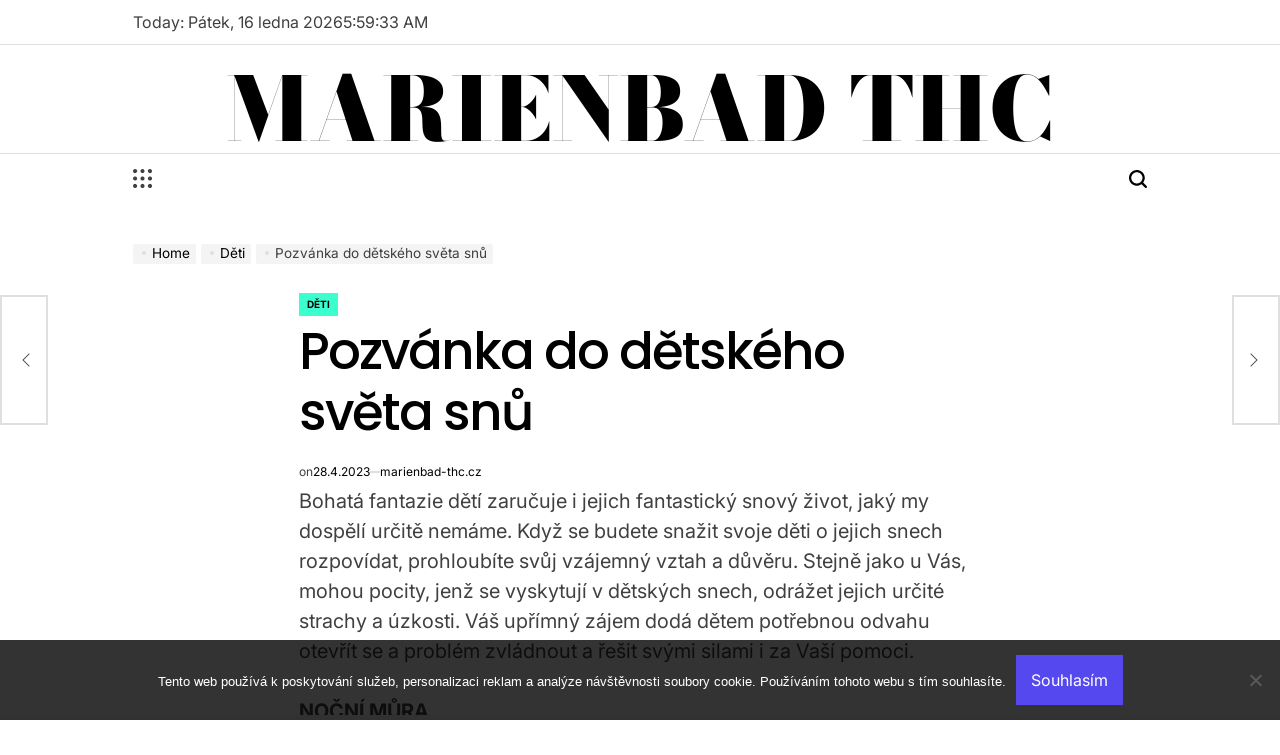

--- FILE ---
content_type: text/css
request_url: https://www.marienbad-thc.cz/wp-content/themes/truthnews/style.css?ver=1.0.0
body_size: 22707
content:
/*!
Theme Name: TruthNews
Theme URI: https://wpinterface.com/themes/truthnews/
Author: WPInterface
Author URI: https://wpinterface.com/
Description: TruthNews is a responsive, SEO-friendly, and lightweight WordPress theme designed for news, magazines, and blogs. With a modern, fast, and clutter-free layout, it ensures an optimal reading experience. Perfect for journalists, bloggers, and publishers, TruthNews includes everything you need for a powerful, high-performing website. Boost your content with a clean, engaging, and mobile-optimized design.
Requires at least: 5.9
Tested up to: 6.7
Requires PHP: 5.6
Version: 1.0.1
License: GNU General Public License v2 or later
License URI: http://www.gnu.org/licenses/gpl-2.0.html
Text Domain: truthnews
Tags: one-column, two-columns, right-sidebar, left-sidebar, flexible-header, custom-header, custom-background, custom-menu, custom-colors, sticky-post, threaded-comments, translation-ready, featured-images, theme-options, post-formats, footer-widgets, blog, e-commerce, news, rtl-language-support
This theme, like WordPress, is licensed under the GPL.
Use it to make something cool, have fun, and share what you've learned with others.
*/
/*--------------------------------------------------------------
>>> TABLE OF CONTENTS:
----------------------------------------------------------------
# Generic
	- Normalize
	- Box sizing
# Base
	- Typography
	- Elements
	- Links
	- Forms
## Layouts
# Components
	- Navigation
	- Posts and pages
	- Comments
	- Widgets
	- Media
	- Captions
	- Galleries
# plugins
	- Jetpack infinite scroll
# Utilities
	- Accessibility
	- Alignments
--------------------------------------------------------------*/
/*--------------------------------------------------------------
# Generic
--------------------------------------------------------------*/
/* Normalize
--------------------------------------------- */
:root {
    --wpi-gutter: 1.5rem;
    --wpi--base-bg-color: #ffffff;
    --wpi--base-text-color: #404040;
    --wpi--base-border-color: #dedfdf;
    --wpi--link-color: #000000;
    --wpi--link-hover-color: #0267ff;
    --wpi--primary-bg-color: #5448EE;
    --wpi--primary-text-color: #fff;
    --wpi--secondary-bg-color: #3cffd0;
    --wpi--secondary-text-color: #000000;
    --wpi--preloader-bg: #fff;
    --wpi--preloader-color: #3cffd0;
    --wpi-submenu-bg-color: #000;
    --wpi-submenu-text-color: #ffffff;
    --wpi--rgb-color: 0, 0, 0;
    --wpi--alt-rgb-color: 255, 255, 255;
    --wpi--verticle-spacing-large: 16rem;
    --wpi--verticle-spacing-big: 8rem;
    --wpi--verticle-spacing-medium: 4rem;
    --wpi--verticle-spacing-small: 2rem;
    --wpi--site-title-font-family: 'Bodoni Moda', serif;
    --wpi--site-title-font-size: clamp(4.8rem, 8vw, 8.8rem);
    --wpi--site-title-font-weight: 900;
    --wpi--letter-spacing-site-title: 0;
    --wpi--text-transform-site-title: uppercase;
    --wpi--font-general: "Inter", serif;
    --wpi--font-general-weight: 400;
    --wpi--font-size-general: 1.6rem;
    --wpi--font-family-section-heading: 'Bodoni Moda', serif;
    --wpi--font-family-large: 'Poppins', sans-serif;
    --wpi--font-size-large: clamp(4.8rem, 4vw, 5.8rem);
    --wpi--font-weight-large: 500;
    --wpi--letter-spacing-large: -0.2rem;
    --wpi--line-height-large: 1.2;
    --wpi--text-transform-large: inherit;
    --wpi--font-family-big: 'Poppins', sans-serif;
    --wpi--font-size-big: 3.8rem;
    --wpi--font-weight-big: 500;
    --wpi--letter-spacing-big: -0.2rem;
    --wpi--line-height-big: 1.2;
    --wpi--text-transform-big: inherit;
    --wpi--font-family-medium: 'Poppins', sans-serif;
    --wpi--font-size-medium: 2.4rem;
    --wpi--font-weight-medium: 600;
    --wpi--letter-spacing-medium: 0;
    --wpi--line-height-medium: 1.2;
    --wpi--text-transform-medium: inherit;
    --wpi--font-family-small: 'Poppins', sans-serif;
    --wpi--font-size-small: 1.6rem;
    --wpi--font-weight-small: 700;
    --wpi--letter-spacing-small: 0;
    --wpi--line-height-small: 1.2;
    --wpi--text-transform-small: inherit;
    --swiper-theme-color: #FF5722;
    --swiper-navigation-size: 1.4rem;
    --swiper-navigation-sides-offset: 0;
    --swiper-pagination-bullet-inactive-color: #000;
    --swiper-pagination-bullet-inactive-opacity: .7;
}

/*! normalize.css v8.0.1 | MIT License | github.com/necolas/normalize.css */
/* Document
	 ========================================================================== */
/**
 * 1. Correct the line height in all browsers.
 * 2. Prevent adjustments of font size after orientation changes in iOS.
 */
html {
    line-height: 1.15;
    -webkit-text-size-adjust: 100%;
}

/* Sections
	 ========================================================================== */
/**
 * Remove the margin in all browsers.
 */
body {
    margin: 0;
}

/**
 * Render the `main` element consistently in IE.
 */
main {
    display: block;
}

/**
 * Correct the font size and margin on `h1` elements within `section` and
 * `article` contexts in Chrome, Firefox, and Safari.
 */
h1 {
    font-size: 2em;
    margin: 0.67em 0;
}

/* Grouping content
	 ========================================================================== */
/**
 * 1. Add the correct box sizing in Firefox.
 * 2. Show the overflow in Edge and IE.
 */
hr {
    box-sizing: content-box;
    height: 0;
    overflow: visible;
}

/**
 * 1. Correct the inheritance and scaling of font size in all browsers.
 * 2. Correct the odd `em` font sizing in all browsers.
 */
pre {
    font-family: monospace, monospace;
    font-size: 1em;
}

/* Text-level semantics
	 ========================================================================== */
/**
 * Remove the gray background on active links in IE 10.
 */
a {
    background-color: transparent;
}

/**
 * 1. Remove the bottom border in Chrome 57-
 * 2. Add the correct text decoration in Chrome, Edge, IE, Opera, and Safari.
 */
abbr[title] {
    border-bottom: none;
    text-decoration: underline;
    text-decoration: underline dotted;
}

/**
 * Add the correct font weight in Chrome, Edge, and Safari.
 */
b,
strong {
    font-weight: bolder;
}

/**
 * 1. Correct the inheritance and scaling of font size in all browsers.
 * 2. Correct the odd `em` font sizing in all browsers.
 */
code,
kbd,
samp {
    font-family: monospace, monospace;
    font-size: 1em;
}

/**
 * Add the correct font size in all browsers.
 */
small {
    font-size: 80%;
}

/**
 * Prevent `sub` and `sup` elements from affecting the line height in
 * all browsers.
 */
sub,
sup {
    font-size: 75%;
    line-height: 0;
    position: relative;
    vertical-align: baseline;
}

sub {
    bottom: -0.25em;
}

sup {
    top: -0.5em;
}

/* Embedded content
	 ========================================================================== */
/**
 * Remove the border on images inside links in IE 10.
 */
img {
    border-style: none;
    vertical-align: top;
}

/* Forms
	 ========================================================================== */
/**
 * 1. Change the font styles in all browsers.
 * 2. Remove the margin in Firefox and Safari.
 */
button,
input,
optgroup,
select,
textarea {
    font-family: inherit;
    font-size: 100%;
    line-height: 1.15;
    margin: 0;
}

/**
 * Show the overflow in IE.
 * 1. Show the overflow in Edge.
 */
button,
input {
    overflow: visible;
}

/**
 * Remove the inheritance of text transform in Edge, Firefox, and IE.
 * 1. Remove the inheritance of text transform in Firefox.
 */
button,
select {
    text-transform: none;
}

/**
 * Correct the inability to style clickable types in iOS and Safari.
 */
button,
[type="button"],
[type="reset"],
[type="submit"] {
    -webkit-appearance: button;
}

/**
 * Remove the inner border and padding in Firefox.
 */
button::-moz-focus-inner,
[type="button"]::-moz-focus-inner,
[type="reset"]::-moz-focus-inner,
[type="submit"]::-moz-focus-inner {
    border-style: none;
    padding: 0;
}

/**
 * Restore the focus styles unset by the previous rule.
 */
button:-moz-focusring,
[type="button"]:-moz-focusring,
[type="reset"]:-moz-focusring,
[type="submit"]:-moz-focusring {
    outline: 1px dotted ButtonText;
}

/**
 * Correct the padding in Firefox.
 */
fieldset {
    padding: 0.35em 0.75em 0.625em;
}

/**
 * 1. Correct the text wrapping in Edge and IE.
 * 2. Correct the color inheritance from `fieldset` elements in IE.
 * 3. Remove the padding so developers are not caught out when they zero out
 *		`fieldset` elements in all browsers.
 */
legend {
    box-sizing: border-box;
    color: inherit;
    display: table;
    max-width: 100%;
    padding: 0;
    white-space: normal;
}

/**
 * Add the correct vertical alignment in Chrome, Firefox, and Opera.
 */
progress {
    vertical-align: baseline;
}

/**
 * Remove the default vertical scrollbar in IE 10+.
 */
textarea {
    overflow: auto;
}

/**
 * 1. Add the correct box sizing in IE 10.
 * 2. Remove the padding in IE 10.
 */
[type="checkbox"],
[type="radio"] {
    box-sizing: border-box;
    padding: 0;
}

/**
 * Correct the cursor style of increment and decrement buttons in Chrome.
 */
[type="number"]::-webkit-inner-spin-button,
[type="number"]::-webkit-outer-spin-button {
    height: auto;
}

/**
 * 1. Correct the odd appearance in Chrome and Safari.
 * 2. Correct the outline style in Safari.
 */
[type="search"] {
    -webkit-appearance: textfield;
    outline-offset: -2px;
}

/**
 * Remove the inner padding in Chrome and Safari on macOS.
 */
[type="search"]::-webkit-search-decoration {
    -webkit-appearance: none;
}

/**
 * 1. Correct the inability to style clickable types in iOS and Safari.
 * 2. Change font properties to `inherit` in Safari.
 */
::-webkit-file-upload-button {
    -webkit-appearance: button;
    font: inherit;
}

/* Interactive
	 ========================================================================== */
/*
 * Add the correct display in Edge, IE 10+, and Firefox.
 */
details {
    display: block;
}

/*
 * Add the correct display in all browsers.
 */
summary {
    display: list-item;
}

/* Misc
	 ========================================================================== */
/**
 * Add the correct display in IE 10+.
 */
template {
    display: none;
}

/**
 * Add the correct display in IE 10.
 */
[hidden] {
    display: none;
}

/* Box sizing
--------------------------------------------- */
/* Inherit box-sizing to more easily change it's value on a component level.
@link http://css-tricks.com/inheriting-box-sizing-probably-slightly-better-best-practice/ */
*,
*::before,
*::after {
    box-sizing: border-box;
}

html {
    box-sizing: border-box;
}

::-moz-selection {
    background: #000000;
    color: #ffffff;
}

::selection {
    background: #000000;
    color: #ffffff;
}

.align-text-center {
    text-align: center;
}

.align-text-center .entry-meta {
    justify-content: center;
}

.align-text-left {
    text-align: left;
}

.align-text-right {
    text-align: right;
}

.vertical-align-top {
    align-items: flex-start;
}

.vertical-align-middle {
    align-items: center;
}

.vertical-align-bottom {
    align-items: flex-end;
}

/*--------------------------------------------------------------
# Base
--------------------------------------------------------------*/
html {
    font-size: 62.5%;
    /* 1rem = 10px */
    scroll-behavior: smooth;
}

@media (prefers-reduced-motion: reduce) {
    html {
        scroll-behavior: auto;
    }
}

body {
    -webkit-box-sizing: border-box;
    -moz-box-sizing: border-box;
    box-sizing: border-box;
    overflow-x: hidden;
}

/* Typography
--------------------------------------------- */
body {
    -moz-osx-font-smoothing: grayscale;
    -webkit-font-smoothing: antialiased;
}

body,
button,
input,
select,
optgroup,
textarea {
    color: var(--wpi--base-text-color);
    font-family: var(--wpi--font-general);
    font-weight: var(--wpi--font-general-weight);
    font-size: var(--wpi--font-size-general);
    font-optical-sizing: auto;
    line-height: 1.5;
}

h1,
h2,
h3,
h4,
h5,
h6 {
    clear: both;
    line-height: 1.2;
}

h1 {
    font-family: var(--wpi--font-family-large);
    font-size: var(--wpi--font-size-large);
    font-weight: var(--wpi--font-weight-large);
}

h2 {
    font-family: var(--wpi--font-family-big);
    font-size: var(--wpi--font-size-big);
    font-weight: var(--wpi--font-weight-big);
}

h3 {
    font-family: var(--wpi--font-family-medium);
    font-size: var(--wpi--font-size-medium);
    font-weight: var(--wpi--font-weight-medium);
}

h4 {
    font-family: var(--wpi--font-family-small);
    font-size: var(--wpi--font-size-small);
    font-weight: var(--wpi--font-weight-small);
}

p {
    margin: 0 0 1.5rem;
}

.entry-title {
    margin: 0 0 1.5rem;
}

.entry-title-normal {
    font-style: normal;
}

.entry-title-italic {
    font-style: italic;
}

.entry-title-large {
    font-family: var(--wpi--font-family-large);
    font-size: var(--wpi--font-size-large);
    font-weight: var(--wpi--font-weight-large);
    letter-spacing: var(--wpi--letter-spacing-large);
    line-height: var(--wpi--line-height-large);
    text-transform: var(--wpi--text-transform-large);
}

.entry-title-sub-large {
    font-family: var(--wpi--font-family-large);
    font-weight: var(--wpi--font-weight-large);
    letter-spacing: var(--wpi--letter-spacing-large);
    line-height: var(--wpi--line-height-large);
    text-transform: var(--wpi--text-transform-large);
    font-size: calc(var(--wpi--font-size-large) - 1rem);
}

.entry-title-large {
    color: var(--wpi--link-color);
}

.entry-title-big {
    font-family: var(--wpi--font-family-big);
    font-size: var(--wpi--font-size-big);
    font-weight: var(--wpi--font-weight-big);
    letter-spacing: var(--wpi--letter-spacing-big);
    line-height: var(--wpi--line-height-big);
    text-transform: var(--wpi--text-transform-big);
}

.entry-title-medium {
    font-family: var(--wpi--font-family-medium);
    font-size: var(--wpi--font-size-medium);
    font-weight: var(--wpi--font-weight-medium);
    letter-spacing: var(--wpi--letter-spacing-medium);
    line-height: var(--wpi--line-height-medium);
    text-transform: var(--wpi--text-transform-medium);
}

.entry-title-small {
    font-family: var(--wpi--font-family-small);
    font-size: var(--wpi--font-size-small);
    font-weight: var(--wpi--font-weight-small);
    letter-spacing: var(--wpi--letter-spacing-small);
    line-height: var(--wpi--line-height-small);
    text-transform: var(--wpi--text-transform-small);
}

.entry-title a {
    background: -webkit-gradient(linear, left top, right top, from(currentColor), to(currentColor));
    background: linear-gradient(to right, currentColor 0%, currentColor 100%);
    background-size: 0px 2px;
    background-repeat: no-repeat;
    background-position: left 100%;
    -webkit-transition-duration: 0.5s;
    transition-duration: 0.5s;
}

.entry-title a:hover,
.entry-title a:focus {
    background-size: 100% 2px;
}

.site [class*="limit-line-"] {
    overflow: hidden;
    display: -webkit-box;
    -webkit-box-orient: vertical;
    -webkit-line-clamp: var(--limit-line-clamp, 5);
}

.limit-line-1 {
    --limit-line-clamp: 1;
}

.limit-line-2 {
    --limit-line-clamp: 2;
}

.limit-line-3 {
    --limit-line-clamp: 3;
}

.limit-line-4 {
    --limit-line-clamp: 4;
}

dfn,
cite,
em,
i,
blockquote {
    font-style: italic;
}

blockquote {
    margin: 0 1.5em;
}

address {
    margin: 0 0 1.5em;
}

pre {
    background: #eee;
    font-family: "Courier 10 Pitch", courier, monospace;
    line-height: 1.6;
    margin-bottom: 1.6em;
    max-width: 100%;
    overflow: auto;
    padding: 1.6em;
}

code,
kbd,
tt,
var {
    font-family: monaco, consolas, "Andale Mono", "DejaVu Sans Mono", monospace;
}

abbr,
acronym {
    border-bottom: 1px dotted #666;
    cursor: help;
}

mark,
ins {
    background: #fff9c0;
    text-decoration: none;
}

big {
    font-size: 125%;
}

/* Elements
--------------------------------------------- */
body {
    background-color: var(--wpi--base-bg-color);
}

hr {
    background-color: #ccc;
    border: 0;
    height: 1px;
    margin-bottom: 1.5rem;
    margin-top: 1.5rem;
}

.wpi-section-separator {
    padding-top: var(--wpi--verticle-spacing-medium);
}

ul,
ol {
    margin: 0 0 1.5rem 3rem;
}

ul {
    list-style: disc;
}

ol {
    list-style: decimal;
}

li > ul,
li > ol {
    margin-bottom: 0;
    margin-left: 1.5rem;
}

.reset-list-style,
.reset-list-style ul,
.reset-list-style ol {
    list-style: none;
    margin: 0;
    padding: 0;
}

.reset-list-style li {
    margin: 0;
}

dt {
    font-weight: 700;
}

dd {
    margin: 0 1.5rem 1.5rem;
}

/* Make sure embeds and iframes fit their containers. */
embed,
iframe,
object {
    max-width: 100%;
}

img {
    height: auto;
    max-width: 100%;
}

figure {
    margin: 1rem 0;
}

table {
    margin: 0 0 1.5rem;
    width: 100%;
}

@media (max-width: 767px) {
    .hide-on-mobile {
        display: none !important;
    }
}

@media (min-width: 768px) and (max-width: 1024px) {
    .hide-on-tablet {
        display: none !important;
    }
}

@media (min-width: 1025px) {
    .hide-on-desktop {
        display: none !important;
    }
}

/* Links
--------------------------------------------- */
a {
    color: var(--wpi--link-color);
}

a,
.text-decoration-reset {
    text-decoration: none;
}

a:hover,
a:focus,
a:active {
    color: var(--wpi--link-hover-color);
}

a:hover,
a:focus,
a:active {
    outline: 0;
}

a:focus-visible {
    outline: 2px solid var(--wpi--link-hover-color);
}

.entry-content a:not(.button, .wpi-button, .wp-element-button, .wp-block-button__link, .text-decoration-reset),
.entry-summary a:not(.button, .wpi-button, .wp-element-button, .wp-block-button__link, .text-decoration-reset),
.entry-excerpt a:not(.button, .wpi-button, .wp-element-button, .wp-block-button__link, .text-decoration-reset) {
    text-decoration: underline;
}

/* Forms
--------------------------------------------- */
button,
input[type="button"],
input[type="reset"],
input[type="submit"],
.wp-block-search__button {
    border: 0;
    border-radius: 0;
    background: var(--wpi--primary-bg-color);
    color: var(--wpi--primary-text-color);
    line-height: 1;
    padding: 0.5rem 1.5rem;
    -webkit-appearance: none;
    min-height: 5rem;
}

button:active,
button:hover,
button:focus,
input[type="button"]:active,
input[type="button"]:hover,
input[type="button"]:focus,
input[type="reset"]:active,
input[type="reset"]:hover,
input[type="reset"]:focus,
input[type="submit"]:active,
input[type="submit"]:hover,
input[type="submit"]:focus,
.wp-block-search__button:active,
.wp-block-search__button:hover,
.wp-block-search__button:focus {
    background: var(--wpi--secondary-bg-color);
    color: var(--wpi--secondary-text-color);
}

.wp-block-search__button {
    margin: 0;
}

.wpi-button-group {
    display: flex;
    align-items: center;
    justify-content: center;
    margin-top: 4rem;
    gap: 2rem;
}

.wpi-button {
    background: none;
    display: inline-block;
    font-size: var(--wpi--font-size-general);
    padding: 1.5rem 3rem;
    text-align: center;
    min-width: 14rem;
    -webkit-transition: all .3s ease;
    -moz-transition: all .3s ease;
    transition: all .3s ease;
}

.wpi-button-block {
    display: block;
}

.wpi-button-small {
    padding: 1rem 2rem;
}

.wpi-button-primary {
    background: var(--wpi--primary-bg-color);
    color: var(--wpi--primary-text-color);
}

.wpi-button-secondary {
    background: var(--wpi--secondary-bg-color);
    color: var(--wpi--secondary-text-color);
}

.wpi-button-outline {
    border: 0.2rem solid var(--wpi--primary-bg-color);
}

.wpi-button-outline:hover,
.wpi-button-outline:focus {
    border-color: var(--wpi--secondary-bg-color);
}

.wpi-button-primary:hover,
.wpi-button-primary:focus {
    background: var(--wpi--secondary-bg-color);
    color: var(--wpi--secondary-text-color);
}

.wpi-button-secondary:hover,
.wpi-button-secondary:focus {
    background: var(--wpi--primary-bg-color);
    color: var(--wpi--primary-text-color);
}

input[type="text"],
input[type="email"],
input[type="url"],
input[type="password"],
input[type="search"],
input[type="number"],
input[type="tel"],
input[type="range"],
input[type="date"],
input[type="month"],
input[type="week"],
input[type="time"],
input[type="datetime"],
input[type="datetime-local"],
input[type="color"],
textarea,
select {
    color: #666;
    border: 0.1rem solid var(--wpi--base-border-color);
    border-radius: 0;
    min-height: 5rem;
    padding: 0.5rem 1rem;
    -webkit-appearance: none;
}

input[type="text"]:focus,
input[type="email"]:focus,
input[type="url"]:focus,
input[type="password"]:focus,
input[type="search"]:focus,
input[type="number"]:focus,
input[type="tel"]:focus,
input[type="range"]:focus,
input[type="date"]:focus,
input[type="month"]:focus,
input[type="week"]:focus,
input[type="time"]:focus,
input[type="datetime"]:focus,
input[type="datetime-local"]:focus,
input[type="color"]:focus,
textarea:focus {
    color: #111;
}

textarea {
    width: 100%;
}

.mb-30 {
    margin-bottom: 3rem;
}

/*--------------------------------------------------------------
# Layouts
--------------------------------------------------------------*/
/*--------------------------------------------------------------
# Components
--------------------------------------------------------------*/
#wpi-preloader {
    width: 100%;
    height: 100vh;
    position: fixed;
    background-color: var(--wpi--preloader-bg);
    display: flex;
    justify-content: center;
    align-items: center;
    opacity: 1;
    transition: opacity 1s ease-out;
    z-index: 99999;
}

#wpi-preloader.wpi-preloader-exit {
    opacity: 0;
}

.wpi-preloader-wrapper {
    position: relative;
}

.wpi-menu-icon {
    display: block;
    position: relative;
    width: 22px;
    height: 12px;
    cursor: pointer;
}

.wpi-menu-icon span {
    position: absolute;
    display: block;
    width: 100%;
    height: 2px;
    background-color: currentColor;
    border-radius: 1px;
    transition: all 0.2s cubic-bezier(0.1, 0.82, 0.76, 0.965);
}

.wpi-menu-icon span:first-of-type {
    top: 0;
    width: 32px;
}

.wpi-menu-icon span:last-of-type {
    bottom: 0;
}

.showing-menu-modal .wpi-menu-icon span:first-of-type {
    transform: rotate(45deg);
    top: 5px;
    width: 22px;
}

.showing-menu-modal .wpi-menu-icon span:last-of-type {
    transform: rotate(-45deg);
    bottom: 5px;
}

/* Social Icons ------------------------------ */
ul.social-icons {
    display: flex;
    flex-wrap: wrap;
}

ul.social-icons.none,
ul.social-icons.has-brand-color {
    gap: 1rem;
}

.social-icons a {
    align-items: center;
    display: flex;
    justify-content: center;
    padding: 0;
}

.social-icons .svg-icon {
    height: 2rem;
    width: 2rem;
    transition: all .3s ease;
}

.social-icons a[href*="twitter"] .svg-icon,
.social-icons a[href*="x"] .svg-icon,
.social-icons a[href*="tiktok"] .svg-icon {
    width: 1.6rem;
}

.social-icons.has-brand-background a {
    color: #fff;
    height: 4.4rem;
    width: 4.4rem;
}

.topbar-components .social-icons.has-brand-background a {
    border: 0.1rem solid rgba(var(--wpi--alt-rgb-color), 0.3);
    height: 3.4rem;
    width: 3.4rem;
}

.social-icons.has-border-radius {
    gap: 0.2rem;
}

.social-icons.has-border-radius a {
    border-radius: 50%;
}

.social-icons a:focus .svg-icon,
.social-icons a:hover .svg-icon {
    transform: scale(1.1);
}

/* Cover Modals ------------------------------ */
.cover-modal {
    display: none;
    -ms-overflow-style: none;
    /* For Internet Explorer and Edge */
    scrollbar-width: none;
    /* For Firefox */
    overflow: hidden;
    /* Hides scrollbars for other browsers */
}

.cover-modal::-webkit-scrollbar {
    display: none;
    /* For Chrome, Safari, and Opera */
}

.cover-modal.show-modal {
    display: block;
    cursor: pointer;
}

.header-promote-bg {
    --wpi--promote-background: #f1f1f1;
}

.header-promote-bg {
    background-color: var(--wpi--promote-background);
}

.wpi-promote-center {
    display: block;
    text-align: center;
}

.site-topbar {
    border-bottom: 0.1rem solid var(--wpi--base-border-color);
    padding-bottom: 1rem;
    padding-top: 1rem;
}

.topbar-wrapper {
    display: -ms-flexbox;
    display: flex;
    -ms-flex-wrap: wrap;
    flex-wrap: wrap;
    justify-content: space-between;
    align-items: center;
    gap: var(--wpi-gutter);
}

.site-topbar .topbar-components {
    display: flex;
    align-items: center;
    gap: 2rem;
    flex-wrap: wrap;
}

/* -------------------------------------------------------------------------- */
/*	4.	Site Header
/* -------------------------------------------------------------------------- */
.site-header {
    position: relative;
}

@media (max-width: 767px) {
    .site-header {
        padding-bottom: 1.5rem;
        padding-top: 1.5rem;
    }
}

.header-branding-area {
    border-bottom: 0.1rem solid var(--wpi--base-border-color);
    padding-bottom: var(--wpi--verticle-spacing-small);
    padding-top: var(--wpi--verticle-spacing-small);
}

.site-header-3 .header-branding-area {
    padding-bottom: 0;
}

@media (min-width: 992px) {
    .site-header .sticky-header-active {
        --wpi--base-bg-color: #23282d;
        --wpi--base-text-color: #ffffff;
        --wpi--link-color: #ffffff;
        background: var(--wpi--base-bg-color);
        display: block !important;
        position: fixed;
        top: 0;
        left: 0;
        right: 0;
        margin-left: auto;
        margin-right: auto;
        padding-bottom: 1rem;
        padding-top: 1rem;
        z-index: 999;
        width: 100%;
        animation: stickyheader 1s ease 0s;
        backface-visibility: hidden;
        -webkit-backface-visibility: hidden;
    }

    @keyframes stickyheader {
        from {
            top: -7rem;
        }
        to {
            top: 0;
        }
    }
}

.site-header .header-wrapper {
    display: -ms-flexbox;
    display: flex;
    justify-content: space-between;
    align-items: center;
    gap: var(--wpi-gutter);
}

.site-header:not(.site-header-1) .header-components.header-components-left,
.site-header:not(.site-header-1) .header-components.header-components-right {
    align-items: center;
    flex: 0 0 auto;
    width: auto;
}

.site-header-1 .site-header-desktop {
    padding-bottom: var(--wpi--verticle-spacing-small);
    padding-top: var(--wpi--verticle-spacing-small);
}

.site-header-1 .site-header-desktop .header-components.header-components-left,
.site-header-1 .site-header-desktop .header-components.header-components-right {
    display: flex;
    align-items: center;
    gap: var(--wpi-gutter);
    min-width: 0;
}

.site-header-1 .site-header-desktop .header-components.header-components-left {
    flex: none;
    margin-right: 50px;
}

.site-header-1 .site-header-desktop .header-components.header-components-right {
    display: flex;
    align-items: center;
    gap: var(--wpi-gutter);
}

/*.site-header-1 .site-header-desktop .header-navigation-wrapper {*/
/*    min-width: 0;*/
/*    width: fit-content;*/
/*}*/
/*.site-header-1 .site-header-desktop .header-navigation-wrapper .primary-menu-wrapper {*/
/*    display: flex;*/
/*}*/
/*.site-header-1 .site-header-desktop .header-navigation-wrapper ul.primary-menu {*/
/*    flex-wrap: nowrap;*/
/*}*/
.site-header-1 .site-header-desktop .search-toggle {
    background-color: var(--wpi--header-desktop-background);
    margin-right: 0;
    flex: none;
    min-width: 0;
    padding: 1rem;
    width: fit-content;
}

.site-header.site-header-4 .header-branding-area .header-components-left,
.site-header.site-header-4 .header-branding-area .header-components-right {
    flex: 1;
}

.site-header-4 .header-branding-area .header-components-center {
    flex: 0 1 auto;
}

.site-header-4 .header-branding-area .header-components-right {
    text-align: right;
}

.header-components.header-components-center {
    flex: 1;
    display: flex;
    align-items: center;
    justify-content: center;
}

.header-components.header-components-center .site-branding {
    text-align: center;
}

.toggle {
    background: none;
    border: none;
    box-shadow: none;
    color: var(--wpi--link-color);
    cursor: pointer;
    display: flex;
    align-items: center;
    gap: 0.5rem;
    padding: 0;
    position: relative;
}

.toggle:active,
.toggle:hover,
.toggle:focus {
    background: none;
    color: inherit;
}

.toggle:focus-visible {
    box-shadow: none;
    outline: 2px solid var(--wpi--link-hover-color);
}

.site-header.site-header-4 .desktop-nav-toggle {
    background: var(--wpi--primary-bg-color);
    color: var(--wpi--primary-text-color);
}

.site-header.site-header-4 .desktop-nav-toggle:hover,
.site-header.site-header-4 .desktop-nav-toggle:focus {
    border-color: var(--wpi--primary-bg-color);
}

.site-header-4 .search-modal-form {
    position: relative;
}

.site-header-4 .search-modal-form > svg {
    position: absolute;
    top: 50%;
    right: 2rem;
    transform: translateY(-50%);
    background-color: var(--wpi--base-bg-color);
    height: 1.6rem;
    width: 1.6rem;
    color: #404040;
    z-index: 10;
}

.site-header-4 .search-modal-form input[type="search"] {
    border: none;
    padding: 1rem 3rem;
    width: 26rem;
    min-height: auto;
    font-size: 1.4rem;
    background-color: #fff;
}

.site-header-4 .search-modal-form input[type="submit"] {
    display: none;
}

.header-has-spacing {
    padding-bottom: var(--wpi--verticle-spacing-small);
    padding-top: var(--wpi--verticle-spacing-small);
}

/* Header Titles ----------------------------- */
.site-branding-wrapper {
    align-items: center;
    display: flex;
    justify-content: center;
    padding: 0 4rem;
    text-align: center;
}

body:not(.enable-search-modal) .site-branding-wrapper {
    justify-content: flex-start;
    padding-right: 0;
    text-align: right;
}

.site-title,
.site-logo,
.site-description {
    margin: 0;
}

.site-title {
    display: inline-block;
    font-family: var(--wpi--site-title-font-family);
    font-size: var(--wpi--site-title-font-size);
    font-weight: var(--wpi--site-title-font-weight);
    text-transform: var(--wpi--text-transform-site-title);
    letter-spacing: var(--wpi--letter-spacing-site-title);
    font-optical-sizing: auto;
    line-height: 1;
}

.site-title a {
    display: block;
}

.site-description {
    margin: 1rem 0;
    position: relative;
    transition: all 0.15s linear;
    padding-left: 1rem;
    padding-right: 1rem;
}

.site-logo a,
.site-logo img {
    display: block;
}

.site-branding .site-logo .site-logo {
    margin: 0;
}

.site-logo img {
    height: 10rem;
    margin: 0 auto;
    width: auto;
}

.site-header-responsive .site-logo img {
    max-height: 4rem;
}

.site-header-responsive .site-title {
    font-size: 3.4rem;
}

/* Primary Menu ---------------------------- */
.primary-menu {
    display: flex;
    flex-wrap: wrap;
    gap: 0.5rem;
    justify-content: center;
}

.primary-menu .icon {
    display: inline-block;
    vertical-align: middle;
    line-height: 1;
}

.primary-menu .icon .svg-icon {
    height: 0.8rem;
    width: 0.8rem;
}

.primary-menu li {
    position: relative;
}

.primary-menu a {
    display: block;
    line-height: 1;
    word-break: normal;
    word-wrap: normal;
}

.primary-menu a .menu-item-description {
    font-weight: 400;
}

@media (min-width: 1025px) {
    .primary-menu > li > a {
        display: flex;
        gap: 0.5rem;
        padding: 2rem 1rem;
        position: relative;
        white-space: nowrap;
    }

    .primary-menu > li.menu-item-has-children > a {
        padding-right: 1rem;
    }

    .primary-menu > li.current-menu-item > a {
        color: var(--wpi--link-hover-color);
    }
}

/* SUB MENU */
.primary-menu ul {
    background: var(--wpi-submenu-bg-color);
    color: var(--wpi-submenu-text-color);
    font-size: 1.7rem;
    opacity: 0;
    position: absolute;
    right: 9999rem;
    top: calc(100% + 2rem);
    transition: opacity 0.15s linear, transform 0.15s linear, right 0s 0.15s;
    transform: translateY(0.6rem);
    width: 24rem;
    z-index: 9;
}

.primary-menu li.menu-item-has-children:hover > ul,
.primary-menu li.menu-item-has-children:focus > ul,
.primary-menu li.menu-item-has-children.focus > ul {
    right: 0;
    opacity: 1;
    transform: translateY(0);
    transition: opacity 0.15s linear, transform 0.15s linear;
}

.primary-menu ul::before,
.primary-menu ul::after {
    content: "";
    display: block;
    position: absolute;
    bottom: 100%;
}

.primary-menu ul::before {
    height: 2rem;
    left: 0;
    right: 0;
}

.primary-menu ul::after {
    border: 0.8rem solid transparent;
    border-bottom-color: var(--wpi-submenu-bg-color);
    right: 1.5rem;
}

.primary-menu ul a {
    background: transparent;
    border: none;
    display: flex;
    align-items: center;
    justify-content: space-between;
    padding: 1.5rem 2rem;
    transition: background-color 0.15s linear;
    width: 100%;
}

.primary-menu ul a:not(:hover, :focus) {
    color: inherit;
}

.primary-menu ul a:hover,
.primary-menu ul a:focus {
    background: rgba(var(--wpi--alt-rgb-color), 0.1);
}

.primary-menu ul li.menu-item-has-children .icon {
    right: 1.5rem;
    bottom: 0;
    top: 0;
}

/* DEEP DOWN */
.primary-menu ul ul {
    top: 0;
}

.primary-menu ul li.menu-item-has-children:hover > ul,
.primary-menu ul li.menu-item-has-children:focus > ul,
.primary-menu ul li.menu-item-has-children.focus > ul {
    right: calc(100% + 2rem);
}

.primary-menu ul ul::before {
    bottom: 0;
    height: auto;
    left: auto;
    right: -2rem;
    top: 0;
    width: 2rem;
}

.primary-menu ul ul::after {
    border-bottom-color: transparent;
    /*rtl:ignore*/
    border-left-color: var(--wpi-submenu-bg-color);
    bottom: auto;
    right: -1.6rem;
    top: 2rem;
}

.rtl .primary-menu ul ul::after {
    transform: rotate(180deg);
}

/*
 * Enable nav submenu expansion with tapping on arrows on large-viewport
 * touch interfaces (e.g. tablets or laptops with touch screens).
 * These rules are supported by all browsers (>IE11) and when JS is disabled.
 */
@media (any-pointer: coarse) {
    .primary-menu > li.menu-item-has-children > a {
        padding-right: 0;
        margin-right: 2rem;
    }

    .primary-menu ul li.menu-item-has-children > a {
        margin-right: 4.5rem;
        padding-right: 0;
        width: unset;
    }
}

/* Repeat previous rules for IE11 (when JS enabled for polyfill). */
body.touch-enabled .primary-menu > li.menu-item-has-children > a {
    padding-right: 0;
    margin-right: 2rem;
}

body.touch-enabled .primary-menu ul li.menu-item-has-children > a {
    margin-right: 4.5rem;
    padding-right: 0;
    width: unset;
}

/* -------------------------------------------------------------------------- */
/*	5. Menu Modal
/* -------------------------------------------------------------------------- */
.menu-modal {
    display: none;
    font-weight: 500;
    opacity: 0;
    overflow-y: auto;
    overflow-x: hidden;
    position: fixed;
    bottom: 0;
    right: -99999rem;
    left: 99999rem;
    top: 0;
    transition: opacity 0.25s ease-in, right 0s 0.25s, left 0s 0.25s;
    z-index: 9999;
}

.admin-bar .menu-modal {
    top: 32px;
}

@media (max-width: 782px) {
    .admin-bar .menu-modal {
        top: 46px;
    }
}

.menu-modal.show-modal {
    display: flex;
}

.menu-modal.active {
    left: 0;
    opacity: 1;
    right: 0;
    transition: opacity .25s ease-out;
}

.menu-modal-inner {
    background: var(--wpi--base-bg-color);
    color: var(--wpi--base-text-color);
    display: flex;
    justify-content: stretch;
    overflow: auto;
    -ms-overflow-style: auto;
    width: 100%;
}

.menu-wrapper {
    display: flex;
    flex-direction: column;
    justify-content: space-between;
    position: relative;
}

button.close-nav-toggle {
    align-items: center;
    display: flex;
    font-size: 1.6rem;
    font-weight: 500;
    justify-content: flex-end;
    padding: 3.1rem 2.5rem;
    width: 100%;
}

button.close-nav-toggle svg {
    height: 1.6rem;
    width: 1.6rem;
}

.menu-modal .menu-top {
    flex-shrink: 0;
}

/* Main Menu --------------------------------- */
.modal-menu li {
    border-color: var(--wpi--base-border-color);
    border-style: solid;
    border-width: 0.1rem 0 0 0;
    display: flex;
    flex-wrap: wrap;
    line-height: 1;
    justify-content: flex-start;
    margin: 0;
}

.modal-menu > li:last-child {
    border-bottom-width: 0.1rem;
}

.modal-menu .ancestor-wrapper {
    display: flex;
    justify-content: space-between;
    width: 100%;
}

.modal-menu a {
    display: block;
    padding: 2rem 2.5rem;
    width: 100%;
}

button.sub-menu-toggle {
    border-left: 0.1rem solid var(--wpi--base-border-color);
    flex-shrink: 0;
    padding: 0 2.5rem;
}

button.sub-menu-toggle svg {
    height: 0.9rem;
    transition: transform 0.15s linear;
    width: 1.5rem;
}

button.sub-menu-toggle.active svg {
    transform: rotate(-180deg);
}

.modal-menu ul {
    display: none;
    margin: 0;
    width: 100%;
}

/* Main menu animation ----------------------- */
.menu-wrapper .menu-item {
    position: relative;
}

.menu-wrapper .active {
    display: block;
}

.menu-wrapper.is-toggling {
    pointer-events: none;
}

.menu-wrapper.is-toggling .menu-item {
    position: absolute;
    top: 0;
    right: 0;
    margin: 0;
    width: 100%;
}

.menu-wrapper.is-animating .menu-item,
.menu-wrapper.is-animating .toggling-target {
    transition-duration: 250ms;
}

.menu-wrapper.is-animating .menu-item {
    transition-property: transform;
}

.menu-wrapper.is-toggling .toggling-target {
    display: block;
    position: absolute;
    top: 0;
    right: 0;
    opacity: 1;
}

.menu-wrapper.is-toggling .toggling-target.active {
    opacity: 0;
}

.menu-wrapper.is-animating.is-toggling .toggling-target {
    display: block;
    transition-property: opacity;
    opacity: 0;
}

.menu-wrapper.is-animating.is-toggling .toggling-target.active {
    opacity: 1;
}

.menu-wrapper.is-toggling .modal-menu > li:last-child li {
    border-top-color: transparent;
    border-bottom-width: 0.1rem;
}

@media (prefers-reduced-motion: reduce) {
    .menu-wrapper.is-animating .menu-item,
    .menu-wrapper.is-animating .toggling-target {
        transition-duration: 1ms !important;
    }
}

/* Menu Bottom ------------------------------- */
.menu-bottom {
    flex-shrink: 0;
    margin-bottom: 0;
    margin-top: auto;
    padding: 4rem 2.5rem;
}

.menu-bottom nav {
    width: 100%;
}

.menu-copyright {
    padding: 4rem 2.5rem;
}

.menu-copyright a {
    text-decoration: underline;
}

/* -------------------------------------------------------------------------- */
/*	6. Search Modal
/* -------------------------------------------------------------------------- */
.search-modal {
    background: rgba(0, 0, 0, 0.2);
    display: none;
    opacity: 0;
    position: fixed;
    bottom: 0;
    right: -9999rem;
    top: 0;
    transition: opacity 0.2s linear, right 0s 0.2s linear;
    width: 100%;
    z-index: 999;
}

.admin-bar .search-modal.active {
    top: 32px;
}

@media (max-width: 782px) {
    .admin-bar .search-modal.active {
        top: 46px;
    }
}

.search-modal-inner {
    background: var(--wpi--base-bg-color);
    transform: translateY(-100%);
    transition: transform 0.15s linear, box-shadow 0.15s linear;
}

.search-modal-inner .search-modal-panel {
    padding-bottom: var(--wpi--verticle-spacing-large);
    padding-top: var(--wpi--verticle-spacing-large);
    position: relative;
}

.search-modal-inner .search-modal-form {
    display: flex;
    justify-content: space-between;
}

.search-modal.active {
    right: 0;
    opacity: 1;
    transition: opacity 0.2s linear;
}

.search-modal.active .search-modal-inner {
    box-shadow: 0 0 2rem 0 rgba(0, 0, 0, 0.08);
    transform: translateY(0);
    transition: transform 0.25s ease-in-out, box-shadow 0.1s 0.25s linear;
}

button.search-untoggle {
    align-items: center;
    display: flex;
    flex-shrink: 0;
    justify-content: center;
    padding: 0 2.5rem;
}

.search-modal button.search-untoggle {
    color: inherit;
    padding: 0;
    position: absolute;
    top: 0;
    right: 0;
}

.search-modal.active .search-untoggle {
    animation: popIn both 0.3s 0.2s;
}

.search-untoggle svg {
    height: 1.5rem;
    transition: transform 0.15s ease-in-out;
    width: 1.5rem;
}

.search-untoggle:focus svg,
.search-untoggle:hover svg {
    transform: scale(1.15);
}

/* Modal Search Form ------------------------- */
.search-modal form {
    margin: 0;
    position: relative;
    width: 100%;
}

.search-modal .search-field {
    font-size: 2rem;
    height: 8.4rem;
    width: 100%;
}

.search-modal .search-field::-webkit-input-placeholder {
    color: inherit;
}

.search-modal .search-field:-ms-input-placeholder {
    color: inherit;
}

.search-modal .search-field::-moz-placeholder {
    color: inherit;
    line-height: 4;
}

.search-modal .search-submit {
    position: absolute;
    right: -9999rem;
    top: 50%;
    transform: translateY(-50%);
}

.search-modal .search-submit:focus {
    right: 0;
}

.menu-modal {
    opacity: 1;
    justify-content: flex-end;
    padding: 0;
    transition: background-color 0.3s ease-in, left 0s 0.3s, right 0s 0.3s;
}

.menu-modal.active {
    background: rgba(0, 0, 0, 0.2);
    transition: background-color 0.3s ease-out;
}

.menu-wrapper {
    flex-grow: 1;
}

.menu-modal-inner {
    max-width: 64rem;
    opacity: 0;
    transform: translateX(50rem);
    transition: transform .2s ease-in, opacity .2s ease-in;
}

.menu-modal.active .menu-modal-inner {
    opacity: 1;
    transform: translateX(0);
    transition-timing-function: ease-out;
}

.wpi-search-articles {
    display: grid;
    grid-template-columns: repeat(auto-fit, minmax(28rem, 1fr));
    gap: 2rem;
}

.offcanvas-drawer-active {
    overflow: hidden;
}

.site-drawer-menu-icon {
    display: flex;
    align-items: center;
    font-size: 24px;
    cursor: pointer;
}

.site-drawer-menu-icon:focus-visible {
    outline: 2px solid var(--wpi--link-hover-color);
}

.site-drawer-offcanvas {
    position: fixed;
    top: 0;
    left: -100%;
    width: 64rem;
    height: 100%;
    background-color: var(--wpi--base-bg-color);
    transition: left 0.3s ease;
    z-index: 999;
    display: flex;
    flex-direction: column;
    padding: calc(2 * var(--wpi-gutter));
    overflow-y: scroll;
    scrollbar-width: none;
    -ms-overflow-style: none;
}

.site-drawer-offcanvas::-webkit-scrollbar {
    width: 0;
    height: 0;
}

@media screen and (max-width: 640px) {
    .site-drawer-offcanvas {
        width: 30rem;
    }
}

.site-drawer-offcanvas.show {
    left: 0;
}

.site-drawer-offcanvas .site-drawer-close-btn {
    align-self: flex-end;
    background: none;
    border: none;
    color: var(--wpi--link-color);
    font-size: 20px;
    cursor: pointer;
}

.site-drawer-offcanvas .site-drawer-close-btn:focus-visible {
    box-shadow: none;
    outline: 2px solid var(--wpi--link-hover-color);
}

.site-drawer-overlay {
    position: fixed;
    top: 0;
    left: 0;
    width: 100%;
    height: 100%;
    background-color: rgba(0, 0, 0, 0.5);
    opacity: 0;
    visibility: hidden;
    transition: opacity 0.3s ease;
}

.site-drawer-overlay.show {
    opacity: 1;
    visibility: visible;
    z-index: 999;
}

/* Navigation
--------------------------------------------- */
.comment-navigation .nav-links,
.posts-navigation .nav-links,
.post-navigation .nav-links {
    display: flex;
}

.comment-navigation .nav-previous,
.posts-navigation .nav-previous,
.post-navigation .nav-previous {
    flex: 1 0 50%;
}

.comment-navigation .nav-next,
.posts-navigation .nav-next,
.post-navigation .nav-next {
    text-align: end;
    flex: 1 0 50%;
}

.navigation.post-navigation {
    border-bottom: .1rem solid var(--wpi--base-border-color);
    margin-bottom: var(--wpi--verticle-spacing-large);
    padding-bottom: var(--wpi--verticle-spacing-large);
    position: relative;
}

.navigation.post-navigation:after {
    background: none;
    box-sizing: border-box;
    content: " ";
    position: absolute;
    height: .4rem;
    width: 100%;
    bottom: 0;
    left: 0;
}

.post-navigation .nav-links .nav-subtitle {
    font-weight: 700;
    display: block;
}

.post-navigation .nav-links .nav-title {
    font-family: var(--wpi--font-family-small);
    font-size: var(--wpi--font-size-small);
    font-weight: var(--wpi--font-weight-small);
}

/* Posts and pages
--------------------------------------------- */
.wrapper-gutter-medium {
    --wpi-gutter: 0.5rem;
}

.wrapper-gutter-small {
    --wpi-gutter: 0.1rem;
}

.wrapper {
    width: 100%;
    padding-right: var(--wpi-gutter);
    padding-left: var(--wpi-gutter);
    margin-right: auto;
    margin-left: auto;
    max-width: 127rem;
}

@media (max-width: 1600px) and (min-width: 1025px) {
    .wrapper {
        padding-left: 10%;
        padding-right: 10%;
    }
}

.row-group {
    display: flex;
    flex-wrap: wrap;
    margin-right: calc(-1 * var(--wpi-gutter));
    margin-left: calc(-1 * var(--wpi-gutter));
}

.row-group > * {
    flex-shrink: 0;
    width: 100%;
    max-width: 100%;
    padding-right: var(--wpi-gutter);
    padding-left: var(--wpi-gutter);
}

.row-group-collapse {
    margin-right: 0;
    margin-left: 0;
}

.row-group-collapse > * {
    padding-right: 0;
    padding-left: 0;
}

@media (min-width: 768px) {
    .row-group-reverse {
        flex-direction: row-reverse;
    }

    .column-md-1 {
        flex: 0 0 auto;
        width: 8.33333333%;
    }

    .column-md-2 {
        flex: 0 0 auto;
        width: 16.66666667%;
    }

    .column-md-3 {
        flex: 0 0 auto;
        width: 25%;
    }

    .column-md-4 {
        flex: 0 0 auto;
        width: 33.33333333%;
    }

    .column-md-5 {
        flex: 0 0 auto;
        width: 41.66666667%;
    }

    .column-md-6 {
        flex: 0 0 auto;
        width: 50%;
    }

    .column-md-7 {
        flex: 0 0 auto;
        width: 58.33333333%;
    }

    .column-md-8 {
        flex: 0 0 auto;
        width: 66.66666667%;
    }

    .column-md-9 {
        flex: 0 0 auto;
        width: 75%;
    }

    .column-md-10 {
        flex: 0 0 auto;
        width: 83.33333333%;
    }

    .column-md-11 {
        flex: 0 0 auto;
        width: 91.66666667%;
    }

    .column-md-12 {
        flex: 0 0 auto;
        width: 100%;
    }
}

@media (min-width: 1200px) {
    .column-lg-1 {
        flex: 0 0 auto;
        width: 8.33333333%;
    }

    .column-lg-2 {
        flex: 0 0 auto;
        width: 16.66666667%;
    }

    .column-lg-3 {
        flex: 0 0 auto;
        width: 25%;
    }

    .column-lg-4 {
        flex: 0 0 auto;
        width: 33.33333333%;
    }

    .column-lg-5 {
        flex: 0 0 auto;
        width: 41.66666667%;
    }

    .column-lg-6 {
        flex: 0 0 auto;
        width: 50%;
    }

    .column-lg-7 {
        flex: 0 0 auto;
        width: 58.33333333%;
    }

    .column-lg-8 {
        flex: 0 0 auto;
        width: 66.66666667%;
    }

    .column-lg-9 {
        flex: 0 0 auto;
        width: 75%;
    }

    .column-lg-10 {
        flex: 0 0 auto;
        width: 83.33333333%;
    }

    .column-lg-11 {
        flex: 0 0 auto;
        width: 91.66666667%;
    }

    .column-lg-12 {
        flex: 0 0 auto;
        width: 100%;
    }

    .order-lg-1 {
        order: 1;
    }

    .order-lg-2 {
        order: 2;
    }

    .order-lg-3 {
        order: 3;
    }
}

@media (max-width: 767px) {
    .column-sm-1 {
        flex: 0 0 auto;
        width: 8.33333333%;
    }

    .column-sm-2 {
        flex: 0 0 auto;
        width: 16.66666667%;
    }

    .column-sm-3 {
        flex: 0 0 auto;
        width: 25%;
    }

    .column-sm-4 {
        flex: 0 0 auto;
        width: 33.33333333%;
    }

    .column-sm-5 {
        flex: 0 0 auto;
        width: 41.66666667%;
    }

    .column-sm-6 {
        flex: 0 0 auto;
        width: 50%;
    }

    .column-sm-7 {
        flex: 0 0 auto;
        width: 58.33333333%;
    }

    .column-sm-8 {
        flex: 0 0 auto;
        width: 66.66666667%;
    }

    .column-sm-9 {
        flex: 0 0 auto;
        width: 75%;
    }

    .column-sm-10 {
        flex: 0 0 auto;
        width: 83.33333333%;
    }

    .column-sm-11 {
        flex: 0 0 auto;
        width: 91.66666667%;
    }

    .column-sm-12 {
        flex: 0 0 auto;
        width: 100%;
    }
}

@media (min-width: 992px) {
    #primary,
    .wpi-primary-widgetarea {
        flex: 1;
        overflow: hidden;
    }

    .single #primary {
        overflow: inherit;
    }

    #secondary,
    .wpi-secondary-widgetarea {
        flex: 0 0 40rem;
        width: 40rem;
    }

    .left-sidebar #primary {
        order: 2;
    }

    .left-sidebar #secondary {
        order: 1;
    }
}

.has-sticky-sidebar .site-sticky-components {
    position: -webkit-sticky;
    position: sticky;
}

.has-sticky-sidebar .site-sticky-components {
    top: 0;
}

.has-affix-navbar.has-sticky-sidebar .site-sticky-components {
    top: 10rem;
}

.article-groups {
    display: flex;
    flex-direction: column;
    flex-wrap: wrap;
    gap: 3rem;
    max-width: 100%;
}

.archive_style_1 .wpi-post-default {
    display: flex;
    flex-direction: column;
    gap: 2rem;
    margin-bottom: 2rem;
    max-width: 100%;
}

@media (min-width: 768px) {
    .archive_style_1 .wpi-post-default {
        flex-direction: row;
        align-items: flex-start;
    }

    .archive_style_1 .wpi-post-default .entry-image {
        flex-basis: 45%;
        margin: 0;
    }

    .archive_style_1 .wpi-post-default .entry-image + .entry-details {
        flex-basis: 55%;
        align-self: stretch;
    }

    .archive_style_1 .wpi-post-default .entry-image + .entry-details .entry-content-excerpt {
        opacity: 0.7;
    }
}

.archive_style_3 {
    display: grid;
    grid-template-columns: repeat(auto-fit, minmax(35rem, 1fr));
}

.archive_style_3 .page-header {
    grid-column: 1 / -1;
}

.sticky {
    display: block;
}

.updated:not(.published) {
    display: none;
}

.wpi-breadcrumb-trails {
    font-size: 85%;
    margin: 0 auto 2rem;
}

.wpi-breadcrumb-trails .breadcrumbs ul {
    list-style: none;
    margin: 0 auto;
    padding: 0;
}

.wpi-breadcrumb-trails .breadcrumbs ul li {
    display: inline-block;
}

.wpi-breadcrumb-trails .breadcrumbs span[itemprop="name"] {
    display: inline-block;
    position: relative;
    margin: 0 .5rem .4rem 0;
    background: rgba(var(--wpi--rgb-color), 0.045);
    padding: .3rem .6rem .4rem .4rem;
    border-radius: 2px;
    line-height: 1;
    max-width: 50rem;
    white-space: nowrap;
    overflow: hidden;
    text-overflow: ellipsis;
}

.wpi-breadcrumb-trails .breadcrumbs span[itemprop="name"]:hover,
.wpi-breadcrumb-trails .breadcrumbs span[itemprop="name"]:focus {
    background: rgba(var(--wpi--rgb-color), 0.085);
}

.wpi-breadcrumb-trails .breadcrumbs span[itemprop="name"]:before {
    content: "";
    background: var(--wpi--base-border-color);
    display: inline-block;
    margin-left: .45rem;
    margin-right: .65rem;
    width: 4px;
    height: 4px;
    border-radius: 4px;
    vertical-align: middle;
    margin-top: -2px;
}

.theme-svg-seperator {
    color: rgba(0, 0, 0, 0.1);
    display: flex;
    height: 100%;
}

.wpi-section {
    padding-bottom: var(--wpi--verticle-spacing-medium);
    padding-top: var(--wpi--verticle-spacing-medium);
    position: relative;
    overflow: hidden;
}

.wpi-section:has(.is-marquee) {
    padding-top: 0;
}

.wpi-latest-section {
    padding-bottom: var(--wpi--verticle-spacing-big);
    padding-top: var(--wpi--verticle-spacing-big);
}

@media (min-width: 768px) {
    .blurry-background {
        bottom: 0;
        left: 0;
        position: absolute;
        right: 0;
        top: 0;
        z-index: 0;
    }

    .blurry-background .blurry-gradient {
        position: absolute;
    }

    .blurry-background .blurry-gradient.peach-color {
        background: radial-gradient(circle at 50% 50%, rgb(255, 167, 44), rgba(255, 181, 76, 0));
        border-radius: 50%;
        filter: blur(100px);
        height: 30rem;
        width: 30rem;
    }

    .blurry-background .blurry-gradient.pink-color {
        background: radial-gradient(circle at 50% 50%, rgba(244, 86, 84, 1), rgba(244, 86, 84, 0));
        border-radius: 50%;
        filter: blur(100px);
        height: 30rem;
        width: 30rem;
    }
}

.wpi-header-tags {
    --wpi--base-bg-color: #000;
    --wpi--base-text-color: #fff;
    --wpi--link-color: #fff;
}

.wpi-header-tags {
    background: var(--wpi--base-bg-color);
    color: var(--wpi--base-text-color);
}

.site-tags-panel {
    display: -ms-flexbox;
    display: flex;
    align-items: center;
    gap: var(--wpi-gutter);
    position: relative;
    z-index: 1;
}

.site-tags-panel .site-tags-title {
    background: var(--wpi--secondary-bg-color);
    color: var(--wpi--secondary-text-color);
    display: flex;
    align-items: center;
    gap: 0.5rem;
    height: 5rem;
    padding-right: 3rem;
    min-width: 17.5rem;
    position: relative;
    text-transform: uppercase;
    font-size: 14px;
    font-weight: 700;
}

.site-tags-title::before {
    background: var(--wpi--secondary-bg-color);
    content: '';
    height: 100%;
    position: absolute;
    top: 50%;
    left: -6rem;
    transform: translateY(-50%);
    width: calc(100% + 6rem);
    z-index: -1;
}

.site-tags-panel .site-tags-content {
    display: flex;
    flex-wrap: wrap;
    gap: var(--wpi-gutter);
    align-items: center;
    justify-content: center;
}

@media (max-width: 767px) {
    .site-tags-panel .site-tags-content {
        padding-bottom: 1rem;
        padding-top: 1rem;
    }
}

.site-tags-panel .site-tags-item {
    line-height: 1;
    display: block;
    font-size: 13px;
    font-weight: 500;
    text-transform: capitalize;
}

/* Ticker Posts */
.wpi-ticker-panel {
    position: relative;
    display: flex;
    gap: var(--wpi-gutter);
}

.wpi-ticker-title {
    position: relative;
    font-weight: 700;
    display: flex;
    align-items: center;
    gap: 1rem;
    flex-wrap: wrap;
    flex-shrink: 0;
}

.wpi-ticker-title .ticker-loader {
    position: relative;
    width: 2rem;
    height: 2rem;
}

.wpi-ticker-title .ticker-loader:before {
    animation: pulse-u9v30vmn 1.5s infinite;
    display: block;
    content: '';
    height: 100%;
    width: 100%;
    border: 2px solid var(--wpi--secondary-bg-color);
    border-radius: 50%;
}

@keyframes pulse-u9v30vmn {
    0%, 40% {
        border-width: 1rem;
    }

    60% {
        border-color: var(--wpi--secondary-bg-color);
        border-width: 2px;
        opacity: 1;
        transform: scale(1);
    }

    100% {
        border-color: var(--wpi--secondary-bg-color);
        opacity: 0;
        transform: scale(2);
    }
}

.wpi-ticker-content {
    position: relative;
    overflow: hidden;
    width: 100%;
    display: flex;
    align-items: center;
    justify-content: space-between;
}

.wpi-ticker-init .wpi-ticker-init-wrapper {
    transition-timing-function: linear !important;
    display: flex;
    align-items: center;
    gap: 2rem;
    position: relative;
    width: 100%;
    height: 100%;
    z-index: 1;
    transition-property: transform;
    transition-timing-function: var(--swiper-wrapper-transition-timing-function, initial);
    box-sizing: content-box;
}

.wpi-ticker-init .wpi-ticker-init-wrapper .wpi-ticker-init-item {
    width: auto;
    display: flex;
    align-items: center;
    flex-shrink: 0;
    height: 100%;
    margin: 0;
    position: relative;
    transition-property: transform;
    transform: translateZ(0);
    -webkit-backface-visibility: hidden;
    backface-visibility: hidden;
    font-size: .875em;
}

.wpi-ticker-content .wpi-post-ticker,
.wpi-ticker-content .wpi-post-ticker .entry-details {
    display: flex;
    align-items: center;
    gap: 2rem;
    margin: 0;
}

.wpi-ticker-content .wpi-post-ticker {
    min-height: 6rem;
}

.wpi-post-ticker .entry-meta-wrapper,
.wpi-post-ticker .entry-meta,
.wpi-post-ticker .entry-title {
    margin: 0;
}

.wpi-header-popular {
    --wpi--base-bg-color: #E8E8E8;
    --swiper-pagination-bottom: 1rem;
    background-color: var(--wpi--base-bg-color);
}

.wpi-popular-panel {
    position: relative;
    width: 100%;
}

.wpi-banner-section {
    --wpi--base-bg-color: #fff;
}

.wpi-banner-section .wpi-post-banner-center:not(:last-child),
.wpi-banner-section .wpi-post-list:not(:last-child) {
    border-bottom: 0.1rem solid var(--wpi--base-border-color);
    margin-bottom: calc(2 * var(--wpi-gutter));
    padding-bottom: calc(2 * var(--wpi-gutter));
}

.wpi-banner-section .wpi-post-prime-center {
    margin-bottom: var(--wpi-gutter);
    padding-bottom: var(--wpi-gutter);
}

.wpi-banner-section .wpi-banner-prime {
    margin-bottom: 3rem;
}

.wpi-banner-section .wpi-banner-prime .entry-details {
    border: thin solid black;
    border-top: none;
    padding: 0 3.5rem 2.5rem;
    /* text-align: center; */
}

@media (max-width: 991px) {
    .wpi-banner-section .column-sm-12 {
        margin-bottom: 2rem;
    }
}

.wpi-slider-banner {
    position: relative;
}

.wpi-slider-banner,
.wpi-slider-banner a:not(:hover, :focus, .wpi-button) {
    color: inherit;
}

.site-banner-hero .swiper-hero-slide,
.site-banner-hero .hero-slide-image {
    height: 50rem;
}

.site-banner-hero .swiper-hero-slide {
    background-color: #222;
}

.site-banner-hero .hero-slide-image {
    position: relative;
    overflow: hidden;
}

.site-banner-hero .hero-slide-image img {
    width: 100%;
    height: 100%;
    -o-object-fit: cover;
    object-fit: cover;
    overflow: hidden
}

.slider-banner-has-overlay .swiper-hero-slide {
    color: #fff;
}

.slider-banner-has-overlay .swiper-hero-slide .swiper-slide-image:before {
    content: "";
    background: rgba(0, 0, 0, 0.55);
    position: absolute;
    left: 0;
    right: 0;
    bottom: 0;
    top: 0;
}

.slider-banner-has-overlay .swiper-hero-slide.banner-description-bottom .swiper-slide-image:before {
    background-color: #7d8c91;
    background: linear-gradient(180deg, rgba(0, 0, 0, 0.15) 30%, rgb(0, 0, 0) 100%);
}

.site-banner-hero .site-banner-description {
    position: absolute;
    top: 0;
    bottom: 0;
    left: 0;
    right: 0;
    z-index: 99;
    width: 100%;
    display: flex;
    flex-direction: column;
}

.site-banner-hero .banner-description-top .site-banner-description {
    justify-content: flex-start;
}

.site-banner-hero .banner-description-space .site-banner-description {
    justify-content: space-between;
}

.site-banner-hero .banner-description-bottom .site-banner-description {
    justify-content: flex-end;
}

.site-banner-hero .site-banner-description .entry-header,
.site-banner-hero .site-banner-description .entry-meta-wrapper {
    padding: 2rem;
}

.site-banner-hero .site-banner-description .entry-meta-wrapper {
    border-color: rgba(var(--wpi--alt-rgb-color), 0.25);
}

.wpi-mustread-section {
    --gap: 6rem;
    --line-offset: calc(var(--gap) / 2);
    --line-thickness: 0.1rem;
    --wpi--base-border-color: rgba(var(--wpi--rgb-color), 0.15);
}

@media (min-width: 768px) {
    .wpi-mustread-section .blurry-background .blurry-gradient.peach-color.blurry-left {
        bottom: 30%;
        left: -10%;
    }

    .wpi-mustread-section .blurry-background .blurry-gradient.pink-color.blurry-left {
        bottom: 20%;
        left: -10%;
    }

    .wpi-mustread-section .blurry-background .blurry-gradient.peach-color.blurry-right {
        right: -10%;
        top: 30%;
    }

    .wpi-mustread-section .blurry-background .blurry-gradient.pink-color.blurry-right {
        right: -5%;
        top: 40%;
    }
}

.wpi-mustread-section .mustread-carousel {
    max-width: 124rem;
    margin-right: auto;
    margin-left: auto;
}

.wpi-mustread-section .swiper {
    overflow: visible;
}

.wpi-post-slide {
    display: flex;
    align-items: center;
}

.wpi-post-slide .entry-image,
.wpi-post-slide .entry-details {
    flex: 0 0 50%;
}

.wpi-post-slide .entry-details {
    padding: calc(2 * var(--wpi-gutter));
}

@media (max-width: 767px) {
    .wpi-post-slide {
        flex-direction: column;
    }

    .wpi-post-slide .entry-image,
    .wpi-post-slide .entry-details {
        flex: 0 0 100%;
    }
}

.categories-section-content {
    display: grid;
    grid-template-columns: repeat(auto-fit, minmax(25rem, 1fr));
    gap: 2rem;
    justify-content: center;
    overflow: hidden;
}

.categories-section-content,
.categories-section-content a:not(:hover, :focus) {
    color: #fff;
}

.categories-section-content .wpi-category-panel {
    -webkit-transition: all .4s ease-in-out;
    -moz-transition: all .4s ease-in-out;
    -o-transition: all .4s ease-in-out;
    -ms-transition: all .4s ease-in-out;
    overflow: hidden;
    position: relative;
}

.categories-section-content .wpi-category-panel:before {
    content: '';
    display: block;
    padding-bottom: 42rem;
}

.entry-category-image .post-thumbnail:before {
    content: '';
    position: absolute;
    bottom: 0;
    background-image: linear-gradient(to top, #1a1919e3, transparent);
    width: 100%;
    height: 100%;
    z-index: 1;
}

.entry-category-image a {
    height: 100%;
    width: 100%;
    position: absolute;
    top: 0;
    left: 0;
    background-color: #e7e7e7e7;
    overflow: hidden;
}

.entry-category-image a img {
    display: block;
    width: 100%;
    height: 100%;
    object-fit: cover;
}

.entry-category-details {
    position: absolute;
}

.category-details-vertical {
    bottom: var(--wpi-gutter);
    right: 0;
    writing-mode: vertical-lr;
    text-align: right;
    text-orientation: mixed;
    transform: translate(0, 0);
    z-index: 1;
    -webkit-transition: all .4s ease-in-out;
    -moz-transition: all .4s ease-in-out;
    -o-transition: all .4s ease-in-out;
    -ms-transition: all .4s ease-in-out;
}

.category-details-vertical .entry-category-title {
    margin: 0;
}

.wpi-category-panel:hover .category-details-vertical,
.wpi-category-panel:focus .category-details-vertical {
    right: -140px;
}

.category-details-horizontal {
    left: -200%;
    bottom: 20px;
    z-index: 2;
    padding: 20px;
    opacity: 0;
    width: 100%;
    -webkit-transition: left .4s ease-in-out;
    -moz-transition: left .4s ease-in-out;
    -o-transition: left .4s ease-in-out;
    -ms-transition: left .4s ease-in-out;
}

.wpi-category-panel:hover .category-details-horizontal,
.wpi-category-panel:focus .category-details-horizontal {
    left: 0;
    opacity: 1;
}

.wpi-category-panel .entry-category-label {
    display: block;
}

.recommendation-section-content {
    display: grid;
    gap: calc(2 * var(--wpi-gutter));
    position: relative;
}

.recommendation-style-2.recommendation-section-content {
    gap: var(--wpi-gutter) calc(2 * var(--wpi-gutter));
}

.recommendation-section-content:after {
    background: none;
    box-sizing: border-box;
    content: " ";
    position: absolute;
    height: .4rem;
    width: 100%;
    bottom: 0;
    left: 0;
}

@media screen and (min-width: 1025px) {
    .recommendation-style-1 {
        grid-template-areas:
      "area1 area2 area3 area5"
      "area1 area2 area4 area6";
        grid-template-columns: repeat(4, 1fr);
    }

    .recommendation-style-2 {
        grid-template-areas:
      "area1 area2 area3 area3"
      "area1 area2 area4 area4";
        grid-template-columns: repeat(4, 1fr);
        grid-template-rows: repeat(2, 1fr);
    }

    .recommendation-style-3 {
        grid-template-areas:
      "area2 area1 area1 area4"
      "area3 area1 area1 area5";
        grid-template-columns: repeat(4, 1fr);
        grid-template-rows: repeat(3, auto);
    }

    .wpi-post-recommendation-1 {
        grid-area: area1;
    }

    .wpi-post-recommendation-2 {
        grid-area: area2;
    }

    .wpi-post-recommendation-3 {
        grid-area: area3;
    }

    .wpi-post-recommendation-4 {
        grid-area: area4;
    }

    .wpi-post-recommendation-5 {
        grid-area: area5;
    }

    .wpi-post-recommendation-6 {
        grid-area: area6;
    }
}

.recommendation-style-2 .wpi-post-recommendation-3,
.recommendation-style-2 .wpi-post-recommendation-4 {
    display: flex;
    justify-content: space-between;
    gap: 2rem;
    margin: 0;
}

.recommendation-style-2 .wpi-post-recommendation-3 .entry-image,
.recommendation-style-2 .wpi-post-recommendation-4 .entry-image {
    flex-basis: calc(100% * 1 / 3);
    flex-shrink: 0;
    min-width: 12rem;
}

.recommendation-style-3 .wpi-post-recommendation {
    margin: 0;
}

@media (max-width: 1199px) {
    .recommendation-section-content {
        grid-template-columns: repeat(auto-fit, minmax(30rem, 1fr));
    }

    .recommendation-section-content .wpi-post-recommendation .entry-image {
        height: 24rem;
    }
}

@media (max-width: 767px) {
    .recommendation-section-content {
        grid-template-columns: 1fr;
    }
}

.image-hover-effect {
    overflow: hidden;
    position: relative;
}

.hover-effect-shine .post-thumbnail:after {
    position: absolute;
    top: 0;
    left: -100%;
    z-index: 2;
    display: block;
    content: "";
    width: 50%;
    height: 100%;
    background: -webkit-linear-gradient(to right, rgba(255, 255, 255, 0) 0%, rgba(255, 255, 255, 0.3) 100%);
    background: linear-gradient(to right, rgba(255, 255, 255, 0) 0%, rgba(255, 255, 255, 0.3) 100%);
    transform: skewX(-25deg);
}

.hover-effect-shine:hover .post-thumbnail:after,
.hover-effect-shine:focus .post-thumbnail:after {
    animation: shine 0.85s;
}

@keyframes shine {
    100% {
        left: 100%;
    }
}

.hover-effect-zoom .post-thumbnail img {
    transition: all 0.6s ease;
}

.hover-effect-zoom:hover .post-thumbnail img,
.hover-effect-zoom:focus .post-thumbnail img {
    transform: scale(1.2);
}

.hover-effect-slide img {
    margin-left: 2rem;
    -webkit-transform: scale(1.5);
    transform: scale(1.5);
    -webkit-transition: .3s ease-in-out;
    transition: 0.5s ease-in-out;
}

.hover-effect-slide:hover img,
.hover-effect-slide:focus img {
    margin-left: 0;
}

.entry-image .post-thumbnail {
    display: block;
}

.entry-image-overlay img {
    mix-blend-mode: overlay;
}

.image-overlay-regular {
    background-color: rgba(0, 0, 0, 0.35);
}

.image-overlay-gradient {
    background: -webkit-linear-gradient(to top, #0c0b11 8.71%, rgba(12, 11, 17, 0) 72.11%);
    background: -o-linear-gradient(to top, #0c0b11 8.71%, rgba(12, 11, 17, 0) 72.11%);
    background: linear-gradient(to top, #0c0b11 8.71%, rgba(12, 11, 17, 0) 72.11%);
}

.data-bg {
    background-repeat: no-repeat;
    background-position: center;
    background-size: cover;
}

.entry-image {
    margin: 0 0 1.5rem;
}

.entry-image img {
    display: block;
    object-fit: cover;
    width: 100%;
}

.entry-image-large img {
    height: 56.5rem;
}

.entry-image-highlight img {
    height: 46rem;
}

.entry-image-big img {
    height: 30rem;
}

.entry-image-medium img {
    height: 24rem;
}

.entry-image-small img {
    height: 18rem;
}

.entry-image-thumbnail img {
    height: 10rem;
}

@media (max-width: 767px) {
    .entry-image-large img,
    .entry-image-highlight img,
    .entry-image-big img {
        height: 30rem;
    }
}

.entry-background-image {
    position: relative;
    background-size: cover;
    background-repeat: no-repeat;
    background-position: center;
    width: 100%;
}

.background-image-fixed {
    background-attachment: fixed;
}

.background-image-overlay {
    background-color: #000;
    position: absolute;
    top: 0;
    left: 0;
    bottom: 0;
    right: 0;
    z-index: 1;
    opacity: 0.6;
}

.entry-meta-wrapper {
    display: flex;
    flex-wrap: wrap;
    align-items: center;
    gap: 0.5rem;
    margin-bottom: 0.5rem;
}

.entry-meta-wrapper .entry-meta-separator {
    position: relative;
    width: 1rem;
}

.entry-meta-wrapper .entry-meta-separator:before {
    content: "";
    position: absolute;
    top: 50%;
    transform: translateY(-50%);
    -webkit-transform: translateY(-50%);
    -moz-transform: translateY(-50%);
    left: 0;
    width: 1rem;
    border-style: solid;
    border-width: 0 0 2px;
    border-color: var(--wpi--base-border-color);
}

.entry-meta {
    display: flex;
    font-size: 1.2rem;
    flex-wrap: wrap;
    align-items: center;
    gap: 0.5rem;
}

.entry-meta .svg-icon {
    height: 1.4rem;
    width: 1.4rem;
}

.wpi-frontline-wrapper {
    max-width: 127rem;
}

.wpi-post-frontline {
    border-bottom: 0.1rem solid var(--wpi--base-border-color);
    margin-bottom: var(--wpi--verticle-spacing-medium);
    padding: var(--wpi--verticle-spacing-small);
    text-align: center;
}

.wpi-post-frontline .entry-header,
.wpi-post-frontline .entry-details {
    max-width: 112rem;
    margin-left: auto;
    margin-right: auto;
}

.wpi-post-frontline .entry-image {
    margin: 0 0 3rem;
}

.wpi-post-frontline .entry-details {
    font-size: calc(var(--wpi--font-size-general) * 1.25);
}

.wpi-post-frontline .entry-meta-wrapper,
.wpi-post-frontline .entry-meta {
    justify-content: center;
}

.wpi-tile-post,
.wpi-post-card {
    background-color: #656565;
}

.wpi-post:not(.wpi-tile-post, .wpi-post-card, .wpi-slides-card, .wpi-content-overlay) .entry-meta:not(.entry-categories),
.wpi-post:not(.wpi-tile-post, .wpi-post-card, .wpi-slides-card, .wpi-content-overlay) .entry-meta:not(.entry-categories) a:not(:hover, :focus) {
    color: rgba(var(--wpi--rgb-color), 0.55);
}

.wpi-tile-post {
    margin: 0;
    overflow: hidden;
}

.wpi-tile-post,
.wpi-tile-post a:not(:hover, :focus) {
    color: #fff;
}

.wpi-tile-post .entry-image {
    margin: 0;
    position: relative;
}

.wpi-tile-post .entry-image a {
    background: -webkit-gradient(linear, left bottom, left top, color-stop(8.71%, #0c0b11), color-stop(72.11%, rgba(12, 11, 17, 0)));
    background: -webkit-linear-gradient(bottom, #0c0b11 8.71%, rgba(12, 11, 17, 0) 72.11%);
    background: -o-linear-gradient(bottom, #0c0b11 8.71%, rgba(12, 11, 17, 0) 72.11%);
    background: linear-gradient(0deg, #0c0b11 8.71%, rgba(12, 11, 17, 0) 72.11%);
    display: block;
}

.wpi-tile-post .entry-image img {
    mix-blend-mode: overlay;
}

.wpi-tile-post.has-post-thumbnail .entry-details {
    position: absolute;
    bottom: 0;
    left: 0;
    z-index: 1;
}

.wpi-tile-post .entry-details {
    padding: 2rem;
}

.wpi-post-module-grid.has-post-thumbnail .entry-details {
    position: absolute;
    bottom: 0;
    left: 0;
    z-index: 1;
    padding: 2rem;
}

.entry-tags {
    gap: 0.35rem;
}

.entry-author .avatar {
    border: 0.2rem solid #afafaf;
    border-radius: 50%;
    display: inline-block;
    height: 4rem;
    overflow: hidden;
    width: 4rem;
    vertical-align: middle;
    margin-right: 0.8rem;
}

.entry-categories {
    gap: 1rem;
    position: relative;
    text-transform: uppercase;
    margin: 0 0 0.5rem;
}

.entry-categories .has-text-color:nth-child(7n+2) {
    color: #1bba5b;
}

.entry-categories .has-text-color:nth-child(7n+3) {
    color: #ff6f61;
}

.entry-categories .has-text-color:nth-child(7n+4) {
    color: #8e75ea;
}

.entry-categories .has-text-color:nth-child(7n+5) {
    color: var(--wpi--secondary-bg-color);
}

.entry-categories .has-text-color:nth-child(7n+6) {
    color: #03b9e4;
}

.entry-categories .has-text-color:nth-child(7n+7) {
    color: #ffc107;
}

.entry-categories .has-background-color {
    color: var(--wpi--secondary-text-color);
    font-weight: 700;
    text-transform: uppercase;
    font-size: 1rem;
    padding: 0.4rem 0.8rem;
    position: relative;
    transition: all 500ms;
}

.entry-categories .has-background-color:nth-child(7n+2) {
    background-color: #3CFFD0;
}

.entry-categories .has-background-color:nth-child(7n+3) {
    background-color: #ff6f61;
}

.entry-categories .has-background-color:nth-child(7n+4) {
    background-color: #8e75ea;
}

.entry-categories .has-background-color:nth-child(7n+5) {
    background-color: #1f8447;
}

.entry-categories .has-background-color:nth-child(7n+6) {
    background-color: #03b9e4;
}

.entry-categories .has-background-color:nth-child(7n+7) {
    background-color: #ffc107;
}

.entry-categories .has-background-color:hover,
.entry-categories .has-background-color:focus {
    background: var(--wpi--primary-bg-color) !important;
    color: var(--wpi--primary-text-color);
}

.page-content,
.entry-content,
.entry-summary {
    margin: 0 0 1.5rem;
}

.page-content,
.entry-content {
    font-size: calc(0.4rem + var(--wpi--font-size-general));
}

.page-links {
    clear: both;
    margin: 0 0 1.5em;
}

.wpi-section-wrapper {
    position: relative;
    z-index: 1;
}

.wpi-section-header {
    color: var(--wpi--primary-bg-color);
    display: flex;
    align-items: center;
    margin-bottom: var(--wpi--verticle-spacing-small);
    padding-bottom: var(--wpi--verticle-spacing-small);
    position: relative;
}

.wpi-section-header.has-header-controls {
    justify-content: space-between;
}

.is-marquee {
    --marquee-speed-mobile: 08s;
    --marquee-speed-desktop: 10s;
    --marquee-direction: forwards;
    --marquee-pause: paused;
    display: flex;
    overflow: hidden;
    user-select: none;
    gap: 1.5rem;
    width: 100%;
    max-width: 100dvw;
    min-width: 100%;
    will-change: transform;
    border-radius: inherit
}

.is-marquee:hover > *, .is-marquee:focus > *, .is-marquee:focus-within > * {
    animation-play-state: var(--marquee-pause, paused)
}

.is-marquee .section-title {
    color: transparent;
    position: relative;
    white-space: nowrap;
    -webkit-text-stroke: 1px rgba(212, 117, 112, .4);
}

.is-marquee .item_sep {
    width: 50px;
    display: block;
    position: absolute;
    right: 50px;
    top: 50%;
    margin-top: -9px;
    height: 4px;
}

.is-marquee .item_sep:before,
.is-marquee .item_sep:after {
    content: '';
    position: absolute;
    width: 4px;
    height: 28px;
    transform: skew(-25deg);
    transform-origin: bottom;
    left: 11px;
    top: -12px;
}

.is-marquee .item_sep,
.is-marquee .item_sep:before,
.is-marquee .item_sep:after {
    background-color: var(--wpi--secondary-bg-color);
}

.is-marquee .item_sep:before {
    left: 23px;
}

.is-marquee > h2 {
    white-space: nowrap
}

.is-marquee > * {
    animation-name: marquee;
    animation-duration: var(--marquee-speed-mobile);
    animation-timing-function: linear;
    animation-iteration-count: infinite;
    animation-direction: var(--marquee-direction);
    display: flex;
    flex-direction: row;
    align-items: center;
    flex-shrink: 0;
    flex-wrap: nowrap;
    margin: 0;
    min-height: 1em;
    position: relative;
    transform: translateX(0)
}

.is-marquee > * > * {
    flex-shrink: 0
}

.is-marquee > h2, .is-marquee > * > h2 {
    white-space: nowrap !important;
    text-transform: inherit;
    font-size: 10rem;
    display: block;
    line-height: inherit;
    padding-right: 150px;
    position: relative;
    margin: 0
}

@media (prefers-reduced-motion) {
    .is-marquee > * {
        animation-play-state: paused
    }
}

@media (min-width: 782px) {
    .is-marquee > * {
        animation-duration: var(--marquee-speed-desktop)
    }
}

@keyframes marquee {
    0% {
        transform: translateX(0)
    }
    100% {
        transform: translateX(calc(-100% - 1.5rem))
    }
}

.section-header-controls {
    display: flex;
    align-items: center;
    gap: 0.5rem;
}

.section-header-controls .banner-slider-control {
    border: 0.1rem solid var(--wpi--base-border-color);
    width: 3rem;
    height: 3rem;
    display: flex;
    align-items: center;
    justify-content: center;
}

.single-post .entry-read-time {
    margin-bottom: 0.5rem;
}

.single-post .primary-area .wpi-post-default .entry-header .entry-meta-wrapper {
    margin-top: 2rem;
}

.single-post .primary-area .wpi-post-default .entry-details h2:not(.entry-title) {
    font-size: var(--wpi--font-size-big);
}

.single-post .primary-area .wpi-post-default .entry-details h3:not(.entry-title) {
    font-size: var(--wpi--font-size-medium);
}

.single-post .primary-area .wpi-post-default .entry-details h4:not(.entry-title) {
    font-size: var(--wpi--font-size-small);
}

@media (min-width: 768px) {
    .single-post.no-sidebar .primary-area .wpi-post-default .entry-details {
        padding: 0 calc(30px + ((100% - 200px) / 12 * 2));
    }
}

.sticky-article-link {
    background-color: var(--wpi--base-bg-color);
    color: var(--wpi--base-text-color);
    border: .2rem solid var(--wpi--base-border-color);
    overflow: hidden;
    display: block;
    width: 48px;
    height: 13rem;
    position: fixed;
    z-index: 99;
    top: 50%;
    transform: translateY(-50%);
    transition: width 375ms ease-in-out;
}

.sticky-article-link:hover,
.sticky-article-link:focus {
    width: 448px;
}

.sticky-article-prev,
.sticky-article-prev .sticky-article-icon {
    left: 0;
    right: auto;
}

.sticky-article-next,
.sticky-article-next .sticky-article-icon {
    right: 0;
    left: auto;
}

.sticky-article-link .sticky-article-icon {
    display: flex;
    height: 100%;
    align-items: center;
    justify-content: center;
    width: 48px;
    position: absolute;
    z-index: 2;
    margin: 0;
    text-align: center;
    cursor: pointer;
    background-color: inherit;
}

.sticky-article-link .site-sticky-article {
    box-sizing: border-box;
    display: -ms-flexbox;
    display: -webkit-flex;
    display: flex;
    gap: 1rem;
    -ms-flex-align: center;
    -webkit-align-items: center;
    align-items: center;
    width: 400px;
    height: 13rem;
    position: absolute;
    top: 0;
    margin: 0;
}

.sticky-article-link .site-sticky-article .entry-image {
    width: 100px;
    flex-shrink: 0;
    margin: 0;
}

.sticky-article-prev .site-sticky-article {
    left: auto;
    right: 0;
    padding-right: var(--wpi-gutter);
}

.sticky-article-next .site-sticky-article {
    -webkit-flex-direction: row-reverse;
    -ms-flex-direction: row-reverse;
    flex-direction: row-reverse;
    padding-left: var(--wpi-gutter);
    left: 0;
    right: auto;
}

@media only screen and (max-width: 575px) {
    .sticky-article-navigation {
        display: none;
        visibility: hidden;
        opacity: 0;
    }
}

.wpi-single-section {
    margin-bottom: var(--wpi--verticle-spacing-medium);
}

.wpi-single-section:not(.single-author-panel):after {
    background: none;
    box-sizing: border-box;
    content: " ";
    position: absolute;
    height: .4rem;
    width: 100%;
    bottom: 0;
    left: 0;
}

.wpi-single-section .wpi-section-content {
    display: grid;
    grid-template-columns: repeat(auto-fit, minmax(26rem, 1fr));
    gap: 2rem;
}

.single-post .primary-area .wpi-single-section .wpi-section-content .wpi-post-default .entry-details {
    padding: 0;
}

.single-author-panel .single-author-wrapper {
    background: rgba(var(--wpi--rgb-color), 0.025);
    display: grid;
    grid-template-columns: calc(100% * 1 / 4) 1fr;
    width: 100%;
    position: relative;
    z-index: 1;
}

.single-author-wrapper .entry-image {
    display: flex;
    margin: 0;
    width: 100%;
}

.single-author-wrapper .entry-image > a {
    display: flex;
    align-self: stretch;
    width: 100%;
}

.single-author-wrapper .entry-details {
    padding: 2rem;
}

@media (max-width: 767px) {
    .single-author-panel .single-author-wrapper {
        display: block;
    }
}

.entry-footer {
    display: flex;
    align-items: center;
    flex-wrap: wrap;
    gap: 1rem;
}

.post-more-link .svg-icon {
    display: inline-block;
    height: 1.3rem;
    vertical-align: middle;
    width: 1.3rem;
}

/* Comments
--------------------------------------------- */
.comment-content a {
    word-wrap: break-word;
}

.bypostauthor {
    display: block;
}

/* Widgets
--------------------------------------------- */
.widget {
    margin: 0 0 3rem;
}

.widget-title,
.widget_block .wp-block-heading {
    font-size: var(--wpi--font-size-medium);
    line-height: 1;
    margin: 0 0 2rem;
}

.wpi-special-widget {
    display: flex;
    justify-content: center;
    box-sizing: border-box;
}

.widget_block .wp-block-heading,
.widget .widget-title {
    color: var(--wpi--primary-bg-color);
}

.widget select {
    max-width: 100%;
}

.wp-block-tag-cloud a,
.tagcloud a {
    background-color: rgba(var(--wpi--rgb-color), 0.05);
    font-size: var(--wpi--font-size-general) !important;
    padding: 0.5rem 1rem;
    margin-bottom: 0.5rem;
    -webkit-transition: all .4s ease-in-out;
    -moz-transition: all .4s ease-in-out;
    -o-transition: all .4s ease-in-out;
    -ms-transition: all .4s ease-in-out;
}

.tagcloud a {
    display: inline-block;
}

.wp-block-tag-cloud a:hover,
.wp-block-tag-cloud a:focus,
.tagcloud a:hover,
.tagcloud a:focus {
    background: var(--wpi--primary-bg-color);
    color: var(--wpi--primary-text-color);
}

.wp-block-calendar table,
.wp-calendar-table {
    margin: 0;
}

.wp-block-calendar caption,
.wp-block-calendar .wp-calendar-nav,
.wp-calendar-table caption,
.widget_calendar .wp-calendar-nav {
    line-height: 1;
    padding: 1.5rem;
}

.widget_recent_comments ul,
.widget_categories ul,
.widget_recent_entries ul,
.widget_archive ul {
    margin: 0 0 2rem;
}

.widget_recent_comments ul li,
.widget_categories ul li,
.widget_recent_entries ul li,
.widget_archive ul li {
    margin-bottom: 0.5rem;
    padding-bottom: 0.5rem;
}

.widget_block ul,
.widget_block ol,
.widget ul,
.widget ol {
    list-style: none;
    margin: 0;
    padding: 0;
}

.widget_block ul li,
.widget_block ol li,
.widget_meta ul li {
    margin-bottom: 0.5rem;
    padding-bottom: 0.5rem;
}

.widget .wp-block-categories-list .cat-item,
.widget .no-comments.wp-block-latest-comments,
.widget .wp-block-latest-posts__list li,
.widget .wp-block-latest-comments li,
.widget .wp-block-archives-list li,
.widget .wp-block-page-list li,
.widget_meta ul li {
    padding: 1rem 0;
    margin: 0;
}

.widget .wp-block-tag-cloud,
.widget .tagcloud,
.widget .wp-block-categories-dropdown {
    margin: 0;
}

.widget .wp-block-categories-dropdown .postform {
    padding: 1rem 1.5rem;
    width: 100%;
}

.regular-widget-area .widget .wp-block-categories-dropdown .postform {
    border: 1px solid var(--wpi--base-border-color);
}

.widget_media_image > a {
    display: block;
}

.wp-calendar-table td,
.wp-calendar-table th {
    border: 1px solid;
}

.regular-widget-area .wp-block-calendar table:where(:not(.has-text-color)) td,
.regular-widget-area .wp-block-calendar table:where(:not(.has-text-color)) th,
.wp-calendar-table td,
.wp-calendar-table th {
    border-color: var(--wpi--base-border-color);
}

.regular-widget-area .wp-block-calendar table:where(:not(.has-text-color)) th:first-child,
.regular-widget-area .wp-block-calendar table:where(:not(.has-text-color)) td:first-child {
    border-left: 0;
}

.regular-widget-area .wp-block-calendar table:where(:not(.has-text-color)) th:last-child,
.regular-widget-area .wp-block-calendar table:where(:not(.has-text-color)) td:last-child {
    border-right: 0;
}

.wpi-post-regular {
    margin: 0;
}

.wpi-post {
    position: relative;
}

.wpi-post.post-has-padding {
    padding: 3rem 0;
}

.wpi-post.post-has-padding:not(:last-child) {
    border-bottom: 1px solid var(--wpi--base-border-color);
}

.wpi-post-list {
    display: flex;
    flex-wrap: wrap;
    gap: 3rem;
    margin: 0;
}

.wpi-post-list .count-number {
    background-color: var(--wpi--primary-bg-color);
    color: var(--wpi--secondary-bg-color);
    border-radius: 50%;
    font-weight: 700;
    display: flex;
    align-items: center;
    justify-content: center;
    height: 4rem;
    width: 4rem;
}

.wpi-post-list-reverse {
    flex-direction: row-reverse;
}

.has-margin-bottom.wpi-post-list {
    margin-bottom: 2rem;
}

.wpi-post-list .entry-image {
    overflow: hidden;
    position: relative;
    width: calc(100% * 1 / 3);
    margin: 0;
}

.wpi-post-list .entry-details {
    flex: 1;
    min-width: 1px;
}

.wpi-post-list .entry-title {
    margin: 0 0 0.5rem;
}

.wpi-post-prime {
    margin-bottom: 2rem;
    padding-bottom: 2rem;
}

.wpi-post-prime .entry-image {
    width: calc(100% * 1 / 2);
}

@media (max-width: 575px) {
    .wpi-post-prime .entry-image {
        width: 100%;
    }
}

.wpi-post-card {
    margin: 0;
    position: relative;
}

.wpi-post-card,
.wpi-post-card a:not(:hover, :focus) {
    color: #fff;
}

.wpi-post-card .entry-image {
    margin: 0;
    padding-bottom: 100%;
}

.wpi-post-card .entry-image:before {
    background-color: rgba(0, 0, 0, 0.25);
    width: 100%;
    height: 100%;
    content: '';
    position: absolute;
    left: 50%;
    top: 50%;
    transform: translate(-50%, -50%);
    z-index: 1;
    -webkit-transition: all 0.4s ease-in-out 0s;
    -moz-transition: all 0.4s ease-in-out 0s;
    transition: all 0.4s ease-in-out 0s;
}

.wpi-post-card:hover .entry-image:before,
.wpi-post-card:focus .entry-image:before {
    background-color: rgba(0, 0, 0, 0.5);
}

.wpi-post-card .entry-image .wp-post-image {
    height: 100%;
    width: 100%;
    object-fit: cover;
    position: absolute;
    top: 50%;
    left: 50%;
    transform: scale(1) translate(-50%, -50%);
}

.wpi-post-card .entry-details {
    position: absolute;
    bottom: 0;
    left: 0;
    z-index: 1;
    width: 100%;
    padding: 2rem;
}

.wpi-slides-card {
    margin: 0;
}

.wpi-slides-card,
.wpi-slides-card a:not(:hover, :focus) {
    color: #fff;
}

.wpi-slides-card .entry-image {
    margin-bottom: 0;
}

.wpi-slides-card .entry-details {
    padding: 4rem 2rem;
    position: absolute;
    left: 0;
    right: 0;
    width: 100%;
    z-index: 1;
}

.vertical-align-top .wpi-slides-card .entry-details {
    top: 0;
}

.vertical-align-middle .wpi-slides-card .entry-details {
    top: 50%;
    transform: translateY(-50%);
}

.vertical-align-bottom .wpi-slides-card .entry-details {
    bottom: 0;
}

.wpi-slider-widget .align-text-left .entry-meta {
    justify-content: left;
}

.wpi-slider-widget .align-text-center .entry-meta,
.wpi-slider-widget .align-text-center .entry-meta-wrapper {
    justify-content: center;
}

.wpi-slider-widget .align-text-right .entry-meta {
    justify-content: right;
}

.wpi-carousel-widget .wpi-slides-card .entry-details {
    padding: 2rem;
}

.wpi-widget-list {
    padding-top: 0.8rem;
}

.wpi-widget-list .wpi-post-list {
    padding-bottom: 2rem;
    padding-top: 2rem;
}

.wpi-widget-list .wpi-post {
    border-top: .1rem solid var(--wpi--base-border-color);
}

.has-post-counter .wpi-post-counter {
    position: absolute;
    background: var(--wpi--base-bg-color);
    color: var(--wpi--primary-bg-color);
    border: .1rem solid var(--wpi--base-border-color);
    box-shadow: .3rem .3rem var(--wpi--base-border-color);
    font-size: 2.4rem;
    font-weight: 700;
    width: 4rem;
    height: 4rem;
    text-align: center;
    line-height: 4rem;
    top: -0.8rem;
    left: 1rem;
    z-index: 9;
}

.wpi-post-counter:before {
    content: "";
    width: 0;
    height: 0;
    border-style: solid;
    border-width: 0.8rem 0 0 0.8rem;
    border-color: transparent transparent transparent var(--wpi--base-border-color);
    display: block;
    position: absolute;
    right: -0.9rem;
    top: -0.1rem;
}

.tabbed-widget-header {
    display: grid;
    grid-template-columns: repeat(auto-fit, minmax(9rem, 1fr));
    padding: 0 0 2rem;
    text-align: center;
}

.tabbed-widget-header .tabbed-header-item a {
    background: #000;
    color: var(--wpi--secondary-text-color);
    display: block;
    text-transform: uppercase;
    font-size: 1rem;
    font-weight: 700;
    margin: 0;
    padding: 2rem 0.5rem;
    position: relative;
}

.tabbed-widget-header .tabbed-header-item:first-child a {
    background-color: var(--wpi--secondary-bg-color);
}

.tabbed-widget-header .tabbed-header-item:last-child a {
    background-color: var(--wpi--primary-bg-color);
}

.tabbed-widget-header .tabbed-header-item.active a:after {
    content: "";
    display: block;
    position: absolute;
    bottom: -9px;
    right: 50%;
    margin-right: -10px;
    border-left: 10px solid transparent;
    border-right: 10px solid transparent;
    border-top: 10px solid #000;
}

.tabbed-widget-header .tabbed-header-item:first-child a:after {
    border-top-color: var(--wpi--secondary-bg-color);
}

.tabbed-widget-header .tabbed-header-item:last-child a:after {
    border-top-color: var(--wpi--primary-bg-color);
}

.tabbed-widget-content .tabbed-content-item {
    display: none;
    opacity: 0;
    visibility: hidden;
}

.tabbed-widget-content .tabbed-content-item.active {
    display: block;
    opacity: 1;
    visibility: visible;
}

.wpi-categories-widget {
    --wpi-gutter: 1rem;
}

.wpi-categories-widget .wpi-tile-post {
    margin-bottom: var(--wpi-gutter);
    padding-bottom: var(--wpi-gutter);
}

.site-youtube-widget {
    --site--youtube-widget-background: #000;
    --site--youtube-widget-color: #fff;
    --site--youtube-widget-background-hover: #333;
    --site--dark-youtube-widget-background: #111;
    display: flex;
    flex-direction: column;
    gap: 1rem;
    background-color: var(--site--youtube-widget-background);
    text-align: center
}

[data-theme=dark] .site-youtube-widget {
    background-color: var(--site--dark-youtube-widget-background)
}

.site-youtube-channel,
.site-youtube-subscribe {
    display: block;
    text-align: center
}

.site-youtube-subscribe {
    background-color: #c00;
    font-weight: 700;
    padding: 1.5rem;
    text-transform: uppercase;
    font-size: var(--site--font-size-tiny)
}

.site-youtube-subscribe:hover,
.site-youtube-subscribe:focus {
    background-color: var(--site--youtube-widget-background-hover)
}

.site-youtube-channel,
.site-youtube-subscribe,
.site-youtube-subscribe:hover,
.site-youtube-subscribe:focus {
    color: var(--site--youtube-widget-color) !important
}

.wpi-cta-widget {
    --cta-text-color: #fff;
}

.wpi-cta-widget,
.wpi-cta-widget .widget-title,
.wpi-cta-widget a:not(.wpi-button, :hover, :focus),
.wpi-cta-widget a.wpi-button-outline {
    color: var(--cta-text-color);
}

@media only screen and (min-width: 768px) {
    .wpi-cta-widget.style_1 .widget-wrapper {
        max-width: 72rem;
        margin-left: auto;
        margin-right: auto
    }
}

.wpi-cta-widget .entry-title {
    font-size: calc(var(--wpi--font-size-large) * 1.75);
}

.wpi-cta-widget .align-text-left .wpi-button-group {
    justify-content: flex-start;
}

.wpi-cta-widget .align-text-right .wpi-button-group {
    justify-content: flex-end;
}

.fullwidth-widget-area .display-fullwidth-layout {
    margin-left: calc(50% - 50vw);
    margin-right: calc(50% - 50vw);
    max-width: 1000%;
    width: auto
}

.fullwidth-widget-area .display-fullwidth-layout .wpi-post .entry-details {
    padding-left: var(--wpi-gutter);
    padding-right: var(--wpi-gutter);
}

.widget-has-background .widget-wrapper {
    width: 100%;
    position: relative;
    margin-right: auto;
    margin-left: auto;
    z-index: 1;
}

.widget-wrapper {
    margin-left: auto;
    margin-right: auto;
    width: 100%;
}

.wpi-special-widget .widget-wrapper,
.fullwidth-widget-area .wpi-slides-card .widget-wrapper,
.fullwidth-widget-area .display-fullwidth-layout .wpi-post-regular .widget-wrapper {
    padding: 3rem var(--wpi-gutter);
}

@media (min-width: 1280px) {
    .fullwidth-widget-area .display-fullwidth-layout .widget-wrapper {
        max-width: 127rem;
    }
}

.wpi-mailchimp-widget {
    --mailchimp-text-color: #fff;
}

.wpi-mailchimp-widget .widget-title {
    margin-bottom: 0.5rem;
}

.wpi-mailchimp-widget,
.wpi-mailchimp-widget .widget-title,
.wpi-mailchimp-widget a:not(.wpi-button, :hover, :focus),
.wpi-mailchimp-widget a.wpi-button-outline {
    color: var(--mailchimp-text-color);
}

.wpi-mailchimp-widget .entry-title {
    font-size: calc(var(--wpi--font-size-large) * 1.75);
}

.wpi-mailchimp-widget .site-mailchimp-summary p {
    font-size: 2rem;
}

.fullwidth-widget-area .display-fullwidth-layout .widget-wrapper:not(.align-text-center) :where(.entry-title, .widget-title, .site-mailchimp-summary) {
    max-width: 94rem;
}

#mailchimp-top-bar.mctb-medium .mctb-button,
#mailchimp-top-bar.mctb-medium input,
#mailchimp-top-bar.mctb-medium .mctb-email {
    min-height: 4rem;
    min-width: 14rem;
}

.wpi-mailchimp-widget .mc4wp-form label {
    font-size: 1.4rem;
}

.wpi-mailchimp-widget .mc4wp-form label input {
    display: block;
    font-size: 1.4rem;
    margin-top: .8rem;
    border: 0;
    outline: 0;
    max-width: 50rem;
    width: 100%;
}

.wpi-mailchimp-widget .align-text-center .mc4wp-form label input {
    margin-left: auto;
    margin-right: auto;
}

.wpi-mailchimp-widget .align-text-right .mc4wp-form label input {
    margin-left: auto;
}

.wpi-mailchimp-widget .mc4wp-form input[type="submit"] {
    background-color: var(--wpi--primary-bg-color);
    color: var(--wpi--primary-text-color);
    border: 0;
    outline: 0;
    padding: 1.5rem 3rem;
    cursor: pointer;
    min-width: 14rem;
}

.wpi-mailchimp-widget .mc4wp-form input[type="submit"]:hover,
.wpi-mailchimp-widget .mc4wp-form input[type="submit"]:focus {
    background-color: var(--wpi--link-hover-color);
}

.truthnews-image-widget {
    --image-widget-background: #000;
    --wpi--image-widget-rgb: 0, 0, 0;
    --image-widget-color: #fff;
}

.truthnews-image-widget .wpi-button {
    --wpi--base-border-color: #fff;
    border: 0.1rem solid var(--wpi--base-border-color);
    box-shadow: 0.3rem 0.3rem var(--wpi--base-border-color);
}

.wpi-image-widget {
    position: relative;
    overflow: hidden;
    display: block;
    width: 100%;
}

.wpi-image-widget,
.wpi-image-widget a:not(:hover, :focus, .wpi-button) {
    color: var(--image-widget-color);
}

.wpi-image-widget.style_1 {
    height: 50rem;
}

.wpi-image-widget.style_2 {
    background-color: var(--image-widget-background);
}

.wpi-image-widget:before {
    content: "";
    position: absolute;
    inset: var(--wpi--verticle-spacing-small);
    border: 0.1rem solid var(--wpi--base-border-color);
    box-shadow: 0.3rem 0.3rem var(--wpi--base-border-color);
    z-index: 2;
    transition: all 0.25s ease;
}

.wpi-image-widget.style_1:before {
    background-color: rgba(var(--wpi--image-widget-rgb), 0.65);
}

.wpi-image-widget.style_1:hover:before,
.wpi-image-widget.style_1:focus:before {
    background-color: rgba(var(--wpi--image-widget-rgb), 0.5);
}

.wpi-image-widget .image-widget-background img {
    width: 100%;
    object-fit: cover;
    object-position: center;
}

.wpi-image-widget.style_1 .image-widget-background img {
    height: 50rem;
}

.wpi-image-widget.style_2 .image-widget-background img {
    height: 30rem;
}

.wpi-image-widget .image-widget-description {
    display: flex;
    flex-direction: column;
    gap: 1.5rem;
}

.wpi-image-widget .image-widget-description .image-widget-title {
    margin: 0;
}

.wpi-image-widget.style_1 .image-widget-description {
    position: absolute;
    display: flex;
    flex-direction: column;
    justify-content: center;
    inset: var(--wpi--verticle-spacing-small);
    padding: 2rem;
    z-index: 3;
    line-height: 1.5;
}

.wpi-image-widget.style_2 .image-widget-description {
    position: relative;
    margin: var(--wpi--verticle-spacing-big);
    z-index: 2;
}

.wpi-image-widget.style_2 .image-widget-description:before {
    content: "";
    position: absolute;
    top: -80px;
    left: -40px;
    right: -40px;
    background-color: var(--image-widget-background);
    height: 80px;
    transform: skewY(8deg);
    z-index: -1;
}

.wpi-metro-widget {
    display: grid;
    gap: 2px;
}

.wpi-metro-widget .wpi-post-metro-1 {
    grid-area: item1;
}

.wpi-metro-widget .wpi-post-metro-2 {
    grid-area: item2;
}

.wpi-metro-widget .wpi-post-metro-3 {
    grid-area: item3;
}

.wpi-metro-widget .wpi-post-metro-4 {
    grid-area: item4;
}

.wpi-metro-widget .wpi-post-metro-5 {
    grid-area: item5;
}

.wpi-metro-widget .wpi-post-metro-6 {
    grid-area: item6;
}

.metro-layout-1 .wpi-metro-widget {
    grid-template-areas: "item1 item2 item4" "item1 item3 item5";
    grid-template-columns: 2fr 1fr 1fr;
    grid-template-rows: 1fr 1fr;
}

.metro-layout-2 .wpi-metro-widget {
    grid-template-areas: "item1 item2 item3" "item1 item4 item4";
    grid-template-columns: 2fr 1fr 1fr;
    grid-template-rows: 1fr 1fr;
}

.metro-layout-3 .wpi-metro-widget {
    grid-template-areas: "item1 item2 item3" "item4 item2 item5";
    grid-template-columns: 1fr 2fr 1fr;
    grid-template-rows: 1fr 1fr;
}

.metro-layout-4 .wpi-metro-widget {
    grid-template-areas: "item1 item2 item5" "item3 item4 item5";
    grid-template-columns: 1fr 1fr 2fr;
    grid-template-rows: 1fr 1fr;
}

.metro-layout-5 .wpi-metro-widget {
    grid-template-areas: "item1 item2 item3";
    grid-template-columns: 45% 1fr 1fr;
    grid-template-rows: 1fr;
}

.metro-layout-style .wpi-tile-post .entry-image-medium img {
    height: 22.9rem;
}

@media screen and (max-width: 1199px) {
    .metro-layout-1 .wpi-metro-widget {
        grid-template-areas: "item1 item1" "item2 item3" "item4 item5";
        grid-template-columns: 1fr 1fr;
        grid-template-rows: 2fr 1fr 1fr;
    }

    .metro-layout-2 .wpi-metro-widget {
        grid-template-areas: "item1 item1" "item2 item3" "item4 item4";
        grid-template-columns: 1fr 1fr;
        grid-template-rows: 2fr 1fr 1fr;
    }

    .metro-layout-3 .wpi-metro-widget {
        grid-template-areas: "item1 item3" "item2 item2" "item4 item5";
        grid-template-columns: 1fr 1fr;
        grid-template-rows: 1fr 2fr 1fr;
    }

    .metro-layout-4 .wpi-metro-widget {
        grid-template-areas: "item1 item2" "item3 item4" "item5 item5";
        grid-template-columns: 1fr 1fr;
        grid-template-rows: 1fr 1fr 2fr;
    }

    .metro-layout-5 .wpi-metro-widget {
        grid-template-areas: "item1 item1" "item2 item3" "item2 item3";
        grid-template-columns: 1fr 1fr;
        grid-template-rows: 2fr 1fr 1fr;
    }
}

.wpi-section .wpi-primary-widgetarea .metro-layout-style .entry-title-big,
.wpi-section #primary .metro-layout-style .entry-title-big {
    font-size: var(--wpi--font-size-medium);
}

.wpi-section .wpi-primary-widgetarea .metro-layout-style .entry-title-medium,
.wpi-section #primary .metro-layout-style .entry-title-medium {
    font-size: var(--wpi--font-size-small);
}

.regular-widget-area .metro-layout-style .entry-title {
    font-size: var(--wpi--font-size-small);
}

.regular-widget-area .wpi-metro-widget {
    display: flex;
    flex-direction: column;
    margin-bottom: 2rem;
}

.regular-widget-area .wpi-metro-widget .entry-image img {
    height: 35rem;
}

.regular-widget-area .wpi-metro-widget .entry-title-big {
    font-size: var(--wpi--font-size-small);
}

@media screen and (max-width: 640px) {
    .wpi-metro-widget {
        display: flex;
        flex-direction: column;
    }
}

.wpi-author-widget {
    position: relative;
    text-align: center;
    transition: all .2s ease;
}

.wpi-author-widget .author-widget-image {
    display: flex;
    align-items: center;
    justify-content: center
}

.wpi-author-widget .author-widget-name {
    background: var(--wpi--primary-bg-color);
    color: var(--wpi--primary-text-color);
    position: relative;
    margin: -35px 30px 20px;
    padding: 10px;
    font-size: 18px;
    line-height: 1.2em
}

.wpi-author-widget .author-widget-name:after {
    content: "";
    display: block;
    position: absolute;
    bottom: -9px;
    right: 50%;
    margin-right: -10px;
    border-left: 10px solid transparent;
    border-right: 10px solid transparent;
    border-top: 10px solid var(--wpi--primary-bg-color)
}

.wpi-author-widget.has-border-radius .author-widget-image {
    width: 22rem;
    height: 22rem;
    margin: 2rem auto 3rem;
}

.wpi-author-widget.has-border-radius img {
    border-radius: 100%;
    width: 20rem;
    height: 20rem;
    object-fit: cover
}

.wpi-author-widget .author-social {
    margin-bottom: 1.6rem
}

.wpi-author-widget .author-social .social-icons {
    justify-content: center
}

.wpi-author-widget .author-desc {
    color: rgba(var(--wpi--rgb-color), 0.4);
}

.wpi-author-widget .author-position,
.wpi-author-widget .author-social,
.wpi-author-widget .author-desc {
    padding-right: var(--wpi-gutter);
    padding-left: var(--wpi-gutter);
}

.wpi-social-widget .widget-social-icons {
    gap: 1rem;
}

.wpi-social-widget .widget-social-icons.has-label-enabled {
    display: grid;
}

.wpi-social-widget .has-label-enabled.is-column-one {
    grid-template-columns: 1fr;
}

.wpi-social-widget .has-label-enabled.is-column-two {
    grid-template-columns: repeat(2, minmax(9rem, 1fr));
}

.wpi-social-widget .has-label-enabled.is-column-three {
    grid-template-columns: repeat(3, minmax(9rem, 1fr));
}

.wpi-social-widget .widget-social-icons li {
    margin: 0;
    padding: 0;
    transition: transform 150ms ease-in-out;
}

.wpi-social-widget .has-label-enabled .social-widget-label {
    letter-spacing: 0.2rem;
    padding-bottom: 1rem;
    padding-top: 1rem;
    text-transform: uppercase;
    font-size: 1.2rem
}

.wpi-social-widget .widget-social-icons li a {
    justify-content: flex-start;
    gap: 0.5rem;
    width: auto;
    height: auto;
    padding: 1rem;
    text-decoration: none;
}

.wpi-social-widget .widget-social-icons.style_2 li a {
    flex-direction: row-reverse;
    gap: 0.5rem;
}

.wpi-social-widget.is-aligned-left .widget-social-icons.style_2 li a {
    justify-content: flex-end;
}

.wpi-social-widget.is-aligned-right .widget-social-icons.style_2 li a {
    flex-direction: row;
}

.wpi-social-widget .widget-social-icons.style_3 li a {
    flex-direction: column-reverse;
    gap: 0.5rem;
}

.wpi-social-widget .widget-social-icons.style_4 li a {
    border-radius: 0.5rem;
}

.wpi-social-widget.is-aligned-left li a {
    justify-content: flex-start;
}

.wpi-social-widget.is-aligned-center li a {
    justify-content: center;
}

.wpi-social-widget.is-aligned-right li a {
    justify-content: flex-end;
}

@media (min-width: 992px) {
    .fullwidth-widget-area .multi-grid-content.style_1 {
        display: grid;
        grid-template-columns: repeat(auto-fit, minmax(30rem, 1fr));
        gap: 2rem;
        justify-content: center;
        overflow: hidden;
    }

    .fullwidth-widget-area .multi-grid-content.style_1 .widget-content-prime {
        margin-bottom: 0;
        padding-bottom: 0;
    }
}

.site .multi-grid-content .entry-image-thumbnail img {
    min-height: 16rem;
}

.multi-grid-content .wpi-post .entry-details {
    padding: 0 2rem;
}

.multi-grid-content .widget-content-prime .wpi-post .entry-details {
    padding: 0;
}

.multi-grid-content .widget-content-prime {
    margin-bottom: var(--wpi--verticle-spacing-small);
    padding-bottom: var(--wpi--verticle-spacing-small);
}

.multi-grid-content .widget-content-regular .wpi-post {
    display: flex;
    flex-wrap: wrap;
    margin: 0 0 2rem;
}

.multi-grid-content .widget-content-regular .wpi-post:not(:last-child) {
    border-bottom: 0.1rem solid var(--wpi--base-border-color);
    margin-bottom: 2rem;
    padding-bottom: 2rem;
}

.multi-grid-content .widget-content-regular .wpi-post .entry-image {
    overflow: hidden;
    position: relative;
    width: calc(100% * 1 / 4);
    margin: 0;
    min-width: 12rem;
}

.multi-grid-content .widget-content-regular .wpi-post .entry-details {
    flex: 1;
    min-width: 1px;
}

.wpi-jumbo-widget {
    display: flex;
    flex-direction: column;
    flex-wrap: wrap;
}

.jumbo-layout-1 .wpi-jumbo-widget .jumbo-upper-area {
    border-bottom: 0.1rem solid var(--wpi--base-border-color);
    display: grid;
    grid-template-columns: repeat(auto-fit, minmax(24rem, 1fr));
    gap: 2rem;
    justify-content: center;
    overflow: hidden;
    margin-bottom: 1.5rem;
    padding-bottom: 1.5rem;
}

.wpi-section .wpi-primary-widgetarea .jumbo-layout-1 .wpi-jumbo-widget .jumbo-upper-area,
.wpi-section #primary .jumbo-layout-1 .wpi-jumbo-widget .jumbo-upper-area {
    grid-template-columns: repeat(auto-fit, minmax(15rem, 1fr));
}

.jumbo-layout-1 .wpi-jumbo-widget .jumbo-lower-area .wpi-post-list:not(:last-child) {
    border-bottom: 0.1rem solid var(--wpi--base-border-color);
    margin-bottom: 2rem;
    padding-bottom: 2rem;
}

@media (min-width: 1200px) {
    .fullwidth-widget-area .jumbo-layout-1 .wpi-jumbo-widget {
        flex-direction: row;
        margin-right: calc(-1 * var(--wpi-gutter));
        margin-left: calc(-1 * var(--wpi-gutter));
    }

    .fullwidth-widget-area .jumbo-layout-1 .wpi-jumbo-widget .jumbo-widget-left,
    .fullwidth-widget-area .jumbo-layout-1 .wpi-jumbo-widget .jumbo-widget-right {
        flex: 0 0 auto;
        width: 50%;
        padding-right: var(--wpi-gutter);
        padding-left: var(--wpi-gutter);
    }
}

.wpi-section .jumbo-layout-2 .wpi-jumbo-widget {
    display: grid;
    grid-template-columns: repeat(auto-fit, minmax(30rem, 1fr));
    gap: 3rem;
    justify-content: center;
    overflow: hidden;
}

.wpi-section .jumbo-layout-3 .wpi-jumbo-widget .jumbo-upper-area,
.wpi-section .jumbo-layout-3 .wpi-jumbo-widget .jumbo-lower-area {
    display: grid;
    grid-template-columns: 1fr 1fr 1fr;
    gap: 3rem;
    justify-content: center;
    overflow: hidden;
}

.wpi-section .jumbo-layout-3 .wpi-jumbo-widget .jumbo-upper-area {
    border-bottom: 0.1rem solid var(--wpi--base-border-color);
    margin-bottom: 3rem;
}

.wpi-section .jumbo-layout-3 .wpi-jumbo-widget .jumbo-lower-area {
    --gap: 3rem;
    --line-offset: calc(var(--gap) / 2);
    --line-thickness: 0.1rem;
    --line-color: var(--wpi--base-border-color);
}

.jumbo-lower-area .wpi-post-jumbo {
    position: relative;
}

.jumbo-lower-area .wpi-post-jumbo::before,
.jumbo-lower-area .wpi-post-jumbo::after {
    content: '';
    position: absolute;
    background-color: var(--line-color);
    z-index: 1;
}

.jumbo-lower-area .wpi-post-jumbo::after {
    inline-size: 100vw;
    block-size: var(--line-thickness);
    inset-inline-start: 0;
    inset-block-start: calc(var(--line-offset) * -1);
}

.jumbo-lower-area .wpi-post-jumbo::before {
    inline-size: var(--line-thickness);
    block-size: 100vh;
    inset-block-start: 0;
    inset-inline-start: calc(var(--line-offset) * -1);
}

.wpi-section .wpi-primary-widgetarea .jumbo-layout-3 .wpi-jumbo-widget .jumbo-lower-area,
.wpi-section #primary .jumbo-layout-3 .wpi-jumbo-widget .jumbo-lower-area {
    grid-template-columns: repeat(auto-fit, minmax(32rem, 1fr));
}

@media (max-width: 1199px) {
    .wpi-section .jumbo-layout-3 .wpi-jumbo-widget .jumbo-lower-area {
        grid-template-columns: repeat(auto-fit, minmax(32rem, 1fr));
    }
}

@media (max-width: 991px) {
    .wpi-section .jumbo-layout-3 .wpi-jumbo-widget .jumbo-upper-area {
        grid-template-columns: 1fr 1fr;
        grid-template-rows: auto;
    }

    .wpi-section .jumbo-layout-3 .wpi-jumbo-widget .jumbo-upper-area .wpi-post-jumbo:first-child {
        grid-column: span 2;
    }

    .wpi-section .jumbo-layout-3 .wpi-jumbo-widget .jumbo-upper-area .wpi-post-jumbo:first-child .entry-image-big img {
        height: 40rem;
    }

    .wpi-section .jumbo-layout-3 .wpi-jumbo-widget .jumbo-upper-area .wpi-post-jumbo:nth-child(2) {
        grid-column: 1;
    }

    .wpi-section .jumbo-layout-3 .wpi-jumbo-widget .jumbo-upper-area .wpi-post-jumbo:last-child {
        grid-column: 2;
    }
}

/* Media
--------------------------------------------- */
.page-content .wp-smiley,
.entry-content .wp-smiley,
.comment-content .wp-smiley {
    border: none;
    margin-bottom: 0;
    margin-top: 0;
    padding: 0;
}

/* Captions
--------------------------------------------- */
.wp-caption {
    margin-bottom: 1.5em;
    max-width: 100%;
}

.wp-caption img[class*="wp-image-"] {
    display: block;
    margin-left: auto;
    margin-right: auto;
}

.wp-caption .wp-caption-text {
    margin: 0.8075em 0;
}

.wp-caption-text {
    text-align: center;
}

/* Galleries
--------------------------------------------- */
.gallery {
    display: grid;
    grid-gap: 0.5rem;
    padding: 0.5rem;
}

.gallery-item {
    display: inline-block;
    margin: 0;
    text-align: center;
    width: 100%;
}

.gallery-columns-2 {
    grid-template-columns: repeat(2, 1fr);
}

.gallery-columns-3 {
    grid-template-columns: repeat(3, 1fr);
}

.gallery-columns-4 {
    grid-template-columns: repeat(4, 1fr);
}

.gallery-columns-5 {
    grid-template-columns: repeat(5, 1fr);
}

.gallery-columns-6 {
    grid-template-columns: repeat(6, 1fr);
}

.gallery-columns-7 {
    grid-template-columns: repeat(7, 1fr);
}

.gallery-columns-8 {
    grid-template-columns: repeat(8, 1fr);
}

.gallery-columns-9 {
    grid-template-columns: repeat(9, 1fr);
}

.gallery-caption {
    display: block;
}

/*--------------------------------------------------------------
# Plugins
--------------------------------------------------------------*/
/* Jetpack infinite scroll
--------------------------------------------- */
/* Hide the Posts Navigation and the Footer when Infinite Scroll is in use. */
.infinite-scroll .posts-navigation,
.infinite-scroll.neverending .site-footer {
    display: none;
}

/* Re-display the Theme Footer when Infinite Scroll has reached its end. */
.infinity-end.neverending .site-footer {
    display: block;
}

/*--------------------------------------------------------------
# Utilities
--------------------------------------------------------------*/
/* Accessibility
--------------------------------------------- */
/* Text meant only for screen readers. */
.screen-reader-text:focus {
    font-size: 1.8rem;
    border-radius: 0.3rem;
}

/* Do not show the outline on the skip link target. */
#primary[tabindex="-1"]:focus {
    outline: 0;
}

/* Alignments
--------------------------------------------- */
.alignleft {
    /*rtl:ignore*/
    float: left;
    /*rtl:ignore*/
    margin-right: 1.5em;
    margin-bottom: 1.5em;
}

.alignright {
    /*rtl:ignore*/
    float: right;
    /*rtl:ignore*/
    margin-left: 1.5em;
    margin-bottom: 1.5em;
}

.aligncenter {
    clear: both;
    display: block;
    margin-left: auto;
    margin-right: auto;
    margin-bottom: 1.5em;
}

/* Plugin Support
--------------------------------------------- */
.elementor-html .wpi-preloader {
    display: none;
}

.site-footer {
    --wpi--base-text-color: #ffffff;
    --wpi--link-color: #ffffff;
}

.site-footer {
    background: fixed linear-gradient(transparent, #070707 70%),
    fixed repeating-linear-gradient(
            #212121,
            #212121 1px,
            transparent 1px,
            transparent 40px
    ),
    fixed repeating-linear-gradient(
            to right,
            #212121,
            #212121 1px,
            transparent 1px,
            transparent 40px
    ) #070707;
    color: var(--wpi-footer-text-color);
}

.site-footer .footer-widget-area {
    padding-bottom: var(--wpi--verticle-spacing-medium);
    padding-top: var(--wpi--verticle-spacing-large);
}

.site-footer .site-info {
    border-top: 0.1rem solid rgba(var(--wpi--alt-rgb-color), 0.1);
    padding-bottom: var(--wpi--verticle-spacing-medium);
    padding-top: var(--wpi--verticle-spacing-medium);
}

.site-info-panel {
    display: flex;
    flex-wrap: wrap;
    gap: var(--wpi-gutter);
}

@media (min-width: 992px) {
    .site-info-panel .copyright-info {
        flex: 1;
        overflow: hidden;
    }
}

.footer-navigation .footer-menu {
    display: flex;
    align-items: center;
    flex-wrap: wrap;
    gap: 1rem;
    font-size: 1.6rem;
    justify-content: flex-end;
}

#scrollToTopBtn {
    position: fixed;
    bottom: 20px;
    right: 20px;
    width: 50px;
    height: 50px;
    min-height: inherit;
    background-color: #333;
    color: white;
    border: none;
    box-shadow: none;
    border-radius: 50%;
    display: none;
    align-items: center;
    justify-content: center;
    cursor: pointer;
    outline: none;
    padding: 0;
    z-index: 1000;
    transition: background-color 0.3s;
}

#scrollToTopBtn:hover {
    background-color: #555;
}

#scrollToTopBtn #progressCircle {
    position: absolute;
    top: 0;
    left: 0;
    transform: rotate(-90deg);
}

#scrollToTopBtn circle {
    stroke: var(--wpi--primary-bg-color);
    stroke-dasharray: 138;
    stroke-dashoffset: 138;
    transition: stroke-dashoffset 0.3s;
}

#progressBarContainer {
    position: fixed;
    bottom: 0;
    left: 0;
    right: 0;
    width: 100%;
    height: 5px;
    background-color: #f3f3f3;
}

#progressBar {
    width: 0%;
    height: 100%;
    background-color: var(--wpi--secondary-bg-color);
}

.social-icons.has-brand-color a {
    background: transparent;
}

.social-icons.has-brand-background a[href*="amazon"] {
    background: #f90;
}

.social-icons.has-brand-color a[href*="amazon"] {
    color: #f90;
}

.social-icons.has-brand-background a[href*="bandcamp"] {
    background: #1ea0c3;
}

.social-icons.has-brand-color a[href*="bandcamp"] {
    color: #1ea0c3;
}

.social-icons.has-brand-background a[href*="behance"] {
    background: #0757fe;
}

.social-icons.has-brand-color a[href*="behance"] {
    color: #0757fe;
}

.social-icons.has-brand-background a[href*="codepen"] {
    background: #1e1f26;
}

.social-icons.has-brand-color a[href*="codepen"] {
    color: #1e1f26;
}

.social-icons.has-brand-background a[href*="deviantart"] {
    background: #02e49b;
}

.social-icons.has-brand-color a[href*="deviantart"] {
    color: #02e49b;
}

.social-icons.has-brand-background a[href*="dribbble"] {
    background: #e94c89;
}

.social-icons.has-brand-color a[href*="dribbble"] {
    color: #e94c89;
}

.social-icons.has-brand-background a[href*="dropbox"] {
    background: #4280ff;
}

.social-icons.has-brand-color a[href*="dropbox"] {
    color: #4280ff;
}

.social-icons.has-brand-background a[href*="etsy"] {
    background: #f45800;
}

.social-icons.has-brand-color a[href*="etsy"] {
    color: #f45800;
}

.social-icons.has-brand-background a[href*="facebook"] {
    background: #1778f2;
}

.social-icons.has-brand-color a[href*="facebook"] {
    color: #1778f2;
}

.social-icons.has-brand-background a[href*="500"] {
    background: #000;
}

.social-icons.has-brand-color a[href*="500"] {
    color: #000;
}

.social-icons.has-brand-background a[href*="flickr"] {
    background: #0461dd;
}

.social-icons.has-brand-color a[href*="flickr"] {
    color: #0461dd;
}

.social-icons.has-brand-background a[href*="foursquare"] {
    background: #e65678;
}

.social-icons.has-brand-color a[href*="foursquare"] {
    color: #e65678;
}

.social-icons.has-brand-background a[href*="github"] {
    background: #24292d;
}

.social-icons.has-brand-color a[href*="github"] {
    color: #24292d;
}

.social-icons.has-brand-background a[href*="goodreads"] {
    background: #382110;
}

.social-icons.has-brand-color a[href*="goodreads"] {
    color: #382110;
}

.social-icons.has-brand-background a[href*="google"] {
    background: #ea4434;
}

.social-icons.has-brand-color a[href*="google"] {
    color: #ea4434;
}

.social-icons.has-brand-background a[href*="instagram"] {
    background: radial-gradient(circle at 33% 100%, #fed373 4%, #f15245 30%, #d92e7f 62%, #9b36b7 85%, #515ecf);
    border: 0;
}

.social-icons.has-brand-color a[href*="instagram"] {
    color: #9b36b7;
}

.social-icons.has-brand-background a[href*="lastfm"] {
    background: #e21b24;
}

.social-icons.has-brand-color a[href*="lastfm"] {
    color: #e21b24;
}

.social-icons.has-brand-background a[href*="linkedin"] {
    background: #0d66c2;
}

.social-icons.has-brand-color a[href*="linkedin"] {
    color: #0d66c2;
}

.social-icons.has-brand-background a[href*="mastodon"] {
    background: #3288d4;
}

.social-icons.has-brand-color a[href*="mastodon"] {
    color: #3288d4;
}

.social-icons.has-brand-background a[href*="medium"] {
    background: #02ab6c;
}

.social-icons.has-brand-color a[href*="medium"] {
    color: #02ab6c;
}

.social-icons.has-brand-background a[href*="meetup"] {
    background: #f6405f;
}

.social-icons.has-brand-color a[href*="meetup"] {
    color: #f6405f;
}

.social-icons.has-brand-background a[href*="patreon"] {
    background: #ff424d;
}

.social-icons.has-brand-color a[href*="patreon"] {
    color: #ff424d;
}

.social-icons.has-brand-background a[href*="pinterest"] {
    background: #e60122;
}

.social-icons.has-brand-color a[href*="pinterest"] {
    color: #e60122;
}

.social-icons.has-brand-background a[href*="pocket"] {
    background: #ef4155;
}

.social-icons.has-brand-color a[href*="pocket"] {
    color: #ef4155;
}

.social-icons.has-brand-background a[href*="reddit"] {
    background: #fe4500;
}

.social-icons.has-brand-color a[href*="reddit"] {
    color: #fe4500;
}

.social-icons.has-brand-background a[href*="skype"] {
    background: #0478d7;
}

.social-icons.has-brand-color a[href*="skype"] {
    color: #0478d7;
}

.social-icons.has-brand-background a[href*="snapchat"] {
    background-color: #fefc00;
    stroke: #000;
}

.social-icons.has-brand-color a[href*="snapchat"] {
    stroke: #000;
}

.social-icons.has-brand-background a[href*="soundcloud"] {
    background: #ff5600;
}

.social-icons.has-brand-color a[href*="soundcloud"] {
    color: #ff5600;
}

.social-icons.has-brand-background a[href*="spotify"] {
    background: #1bd760;
}

.social-icons.has-brand-color a[href*="spotify"] {
    color: #1bd760;
}

.social-icons.has-brand-background a[href*="telegram"] {
    background: #2aabee;
}

.social-icons.has-brand-color a[href*="telegram"] {
    color: #2aabee;
}

.social-icons.has-brand-background a[href*="threads"] {
    background: #000000;
}

.social-icons.has-brand-color a[href*="threads"] {
    color: #000000;
}

.social-icons.has-brand-background a[href*="tiktok"] {
    background: #000;
}

.social-icons.has-brand-color a[href*="tiktok"] {
    color: #000;
}

.social-icons.has-brand-background a[href*="tumblr"] {
    background: #011835;
}

.social-icons.has-brand-color a[href*="tumblr"] {
    color: #011835;
}

.social-icons.has-brand-background a[href*="twitch"] {
    background: #6440a4;
}

.social-icons.has-brand-color a[href*="twitch"] {
    color: #6440a4;
}

.social-icons.has-brand-background a[href*="twitter"],
.social-icons.has-brand-background a[href*="x"] {
    background: #000;
    color: #fff
}

.social-icons.has-brand-color a[href*="twitter"],
.social-icons.has-brand-color a[href*="x"] {
    color: #000;
}

.social-icons.has-brand-background a[href*="vimeo"] {
    background: #1eb7ea;
}

.social-icons.has-brand-color a[href*="vimeo"] {
    color: #1eb7ea;
}

.social-icons.has-brand-background a[href*="vk"] {
    background: #4680c2;
}

.social-icons.has-brand-color a[href*="vk"] {
    color: #4680c2;
}

.social-icons.has-brand-background a[href*="wordpress"] {
    background: #3499cd;
}

.social-icons.has-brand-color a[href*="wordpress"] {
    color: #3499cd;
}

.social-icons.has-brand-background a[href*="yelp"] {
    background: #d32422;
}

.social-icons.has-brand-color a[href*="yelp"] {
    color: #d32422;
}

.social-icons.has-brand-background a[href*="youtube"] {
    background: #ff0000;
}

.social-icons.has-brand-color a[href*="youtube"] {
    color: #ff0000;
}

.swiper-button-prev,
.swiper-button-next {
    background: var(--wpi--primary-bg-color);
    color: var(--wpi--primary-text-color);
    width: 4rem;
    height: 4rem;
}

.swiper-button-prev,
.swiper-button-next {
    position: absolute;
    top: 50%;
    transform: translateY(-50%);
    opacity: 0;
    transition: opacity 0.3s ease, transform 0.3s ease;
}

.swiper-button-prev {
    transform: translateX(-20px) translateY(-50%);
}

.swiper-button-next {
    transform: translateX(20px) translateY(-50%);
}

.swiper:hover .swiper-button-prev {
    opacity: 1;
    transform: translateX(0) translateY(-50%);
}

.swiper:hover .swiper-button-next {
    opacity: 1;
    transform: translateX(0) translateY(-50%);
}


.swiper-button-prev:hover,
.swiper-button-prev:focus,
.swiper-button-next:focus,
.swiper-button-next:focus {
    background: var(--wpi--secondary-bg-color);
}

.truthnews-slider-widget .swiper-pagination {
    position: relative;
    margin-top: 2rem;
    margin-bottom: 2rem;
}

.truthnews-nav-pagination {
    margin-bottom: 2rem;
    padding-bottom: 2rem;
    margin-top: 2rem;
    padding-top: 2rem;
}

.truthnews-advanced-pagination {
    position: relative;
}

.truthnews-advanced-pagination .truthnews-ajax-load-button {
    padding: 1rem 2rem;
    display: block;
    position: absolute;
    top: 60%;
    left: 50%;
    transform: translate(-50%, -50%);
    border-radius: 0;
    min-width: 180px;
    text-align: center;
}

#notfound {
    position: relative;
    display: flex;
    flex-direction: column;
    margin: 10rem auto;
}

#notfound .notfound-404 {
    position: absolute;
    left: 50%;
    top: 50%;
    transform: translate(-50%, -50%);
    z-index: -1;
}

#notfound .notfound-404 h1 {
    font-size: 28rem;
    font-weight: 900;
    color: #e3e3e3;
    letter-spacing: 7px;
    line-height: 1;
    margin: 0;
}

#notfound h2 {
    font-weight: 400;
    margin-top: 12px;
    margin-bottom: 15px;
}

#notfound .search-form {
    display: flex;
    align-items: center;
    gap: 1rem;
}

#notfound .notfound-link {
    display: flex;
    align-items: center;
    gap: 1rem;
    font-weight: 700;
    text-decoration: none;
}

#notfound .notfound-link .svg-icon {
    position: relative;
    display: inline-block;
    padding: 3px;
    -webkit-transform: rotate(180deg);
    -ms-transform: rotate(180deg);
    transform: rotate(180deg);
}

@media only screen and (max-width: 1024px) {
    #notfound .notfound-404 {
        position: relative;
        width: 100%;
    }

    #notfound .notfound-404 h1 {
        font-size: 18rem;
        text-align: center;
    }
}

.woocommerce .woocommerce-result-count {
    margin: 2rem 0;
}

.woocommerce nav.woocommerce-pagination ul li a,
.woocommerce nav.woocommerce-pagination ul li span {
    min-width: 6rem;
    min-height: 4rem;
    font-size: 1.4rem;
    line-height: 4rem;
}

.truthnews_youtube_video .widget-title {
    text-align: center;
}

.wpi-recommendation-section + .fullwidth-widget-area .widget_truthnews_mailchimp {
    margin-bottom: 0;
    transform: translateY(30px);
}

.archive-header {
    max-width: 70rem;
}

.archive-header .archive-description {
    font-size: var(--wpi--font-size-small);
}

.wpi-archive-header {
    border-bottom: 1px solid var(--wpi--base-border-color);
    margin-bottom: var(--wpi--verticle-spacing-medium);
    position: relative;
}

.archive-header-wrapper {
    display: grid;
    grid-template-columns: 1fr;
    grid-template-rows: 1fr;
    gap: var(--wpi-gutter);
    align-items: start;
}

@media (min-width: 768px) {
    .archive-header-wrapper {
        grid-template-columns: 1fr 1fr;
    }

    .archive-header-wrapper .wpi-post:first-child {
        grid-column: 1 / 3;
        grid-row: 1;
    }

    .archive-header-wrapper .wpi-post:nth-child(2) {
        grid-column: 1;
        grid-row: 2;
    }

    .archive-header-wrapper .wpi-post:nth-child(3) {
        grid-column: 2;
        grid-row: 2;
    }

    .archive-header-wrapper .wpi-post:nth-child(4),
    .archive-header-wrapper .wpi-post:nth-child(5) {
        grid-column: 1 / 3;
    }

    .archive-header-wrapper .wpi-post:nth-child(4) {
        grid-row: 3;
    }

    .archive-header-wrapper .wpi-post:nth-child(5) {
        grid-row: 4;
    }
}

@media (min-width: 992px) and (max-width: 1199px) {
    .archive-header-wrapper:before,
    .archive-header-wrapper:after {
        background: var(--wpi--base-border-color);
        content: "";
        display: block;
    }

    .archive-header-wrapper:before {
        grid-column: 2;
        grid-row: 1 / 3;
        width: 1px;
        height: 100%;
    }

    .archive-header-wrapper:after {
        grid-column: 1 / 4;
        grid-row: 3;
        width: 100%;
        height: 1px;
    }
}

@media (min-width: 992px) {
    .archive-header-wrapper {
        grid-template-columns: 1fr 1px 1fr;
        grid-template-rows: auto auto auto;
    }

    .archive-header-wrapper .wpi-post:first-child {
        grid-column: 1;
        grid-row: 1 / 3;
        padding-bottom: 0;
        border-bottom: none;
    }

    .archive-header-wrapper .wpi-post:nth-child(2) {
        grid-column: 3;
        grid-row: 1;
    }

    .archive-header-wrapper .wpi-post:nth-child(3) {
        grid-column: 3;
        grid-row: 2;
    }

    .archive-header-wrapper .wpi-post:nth-child(4),
    .archive-header-wrapper .wpi-post:nth-child(5) {
        grid-row: 4;
    }

    .archive-header-wrapper .wpi-post:nth-child(4) {
        grid-column: 1;
    }

    .archive-header-wrapper .wpi-post:nth-child(5) {
        grid-column: 2 / 4;
    }
}

@media (min-width: 1200px) {
    .archive-header-wrapper {
        grid-template-columns: calc((100% - 300px - 32px - 48px) / 3 * 2 + 24px + 1.5rem) 1fr 1fr;
        grid-template-rows: 1fr auto auto;
        row-gap: var(--wpi-gutter);
    }

    .archive-header-wrapper .wpi-post:first-child {
        grid-column: 1;
        grid-row: 1 / 4;
        align-self: stretch;
        padding-right: var(--wpi-gutter);
        position: relative;
    }

    .archive-header-wrapper .wpi-post:first-child:after {
        content: "";
        position: absolute;
        top: 0;
        right: 0;
        width: 1px;
        height: 100%;
        background: var(--wpi--base-border-color);
    }

    .archive-header-wrapper .wpi-post:nth-child(2) {
        grid-column: 2;
        grid-row: 1;
    }

    .archive-header-wrapper .wpi-post:nth-child(3) {
        grid-column: 3;
        grid-row: 1;
    }

    .archive-header-wrapper .wpi-post:nth-child(4),
    .archive-header-wrapper .wpi-post:nth-child(5) {
        grid-column: 2 / 4;
        padding-top: var(--wpi-gutter);
        border-top: 1px solid var(--wpi--base-border-color);
    }

    .archive-header-wrapper .wpi-post:nth-child(4) {
        grid-row: 2;
    }

    .archive-header-wrapper .wpi-post:nth-child(5) {
        grid-row: 3;
    }
}

@media (min-width: 1448px) {
    .archive-header-wrapper {
        grid-template-columns: calc(688px + 1.5rem) 1fr 1fr;
    }
}

@media (max-width: 991px) {
    .archive-header-wrapper .wpi-post:not(.wpi-tile-post, :last-child) {
        border-bottom: 1px solid var(--wpi--base-border-color);
        padding-bottom: 2rem;
    }
}

.single .entry-content .alignwide {
    margin-left: calc(-1.5 * (30px + ((100% - 200px) / 12 * 2)));
    margin-right: calc(-1.5 * (30px + ((100% - 200px) / 12 * 2)));
}

.single .entry-content .alignwide img,
.single .entry-content .alignfull img {
    width: 100%;
    min-width: 100%;
    border-radius: 0;
}

.single.no-sidebar .entry-content .alignwide embed,
.single.no-sidebar .entry-content .alignwide iframe,
.single.no-sidebar .entry-content .alignwide object {
    width: 100%;
    min-height: 700px;
}

.single.no-sidebar .entry-content .alignfull {
    margin-left: calc(50% - 50vw);
    margin-right: calc(50% - 50vw);
    max-width: 1000%;
    width: auto;
}

.single.no-sidebar .entry-content .alignfull embed,
.single.no-sidebar .entry-content .alignfull iframe,
.single.no-sidebar .entry-content .alignfull object {
    width: 100%;
    min-height: 700px;
}

/* common styling  */
.adjust-pagination {
    padding-bottom: 3.2rem;
}

.adjust-pagination .swiper-pagination {
    bottom: 0;
}

.wpi-content-overlay.has-post-thumbnail {
    --wpi--base-text-color: #fff;
    --wpi--link-color: #fff;
}

.wpi-content-overlay {
    position: relative;
}

.wpi-content-overlay .entry-image {
    position: relative;
    margin: 0;
}

.wpi-content-overlay .entry-image:before {
    position: absolute;
    content: "";
    inset: 0;
    width: 100%;
    height: 100%;
    background: linear-gradient(to top, #28292a, rgb(255 255 255 / 0%));
    z-index: 5;
}

.wpi-content-overlay.has-post-thumbnail .entry-details {
    color: var(--wpi--base-text-color);
    padding: 2rem;
    position: absolute;
    left: 0;
    right: 0;
    bottom: 0;
    z-index: 10;
}

.wpi-content-overlay .entry-details {
    padding: 1.6rem;
}

.article-has-border:not(:last-child),
.article-grid-right article:not(:last-child, :nth-last-of-type(2)) {
    margin-bottom: var(--wpi-gutter);
    padding-bottom: var(--wpi-gutter);
}

.section-header {
    margin-bottom: var(--wpi-gutter);
    padding-bottom: var(--wpi-gutter);
    position: relative;
    z-index: 1;
}

.section-header .section-title {
    font-family: var(--wpi--font-family-section-heading);
    font-optical-sizing: auto;
    font-size: calc(var(--wpi--font-size-large) * 2);
    font-weight: 400;
    line-height: 1;
    text-transform: uppercase;
    margin: 0;
}

.default-section-header:before {
    background-color: var(--wpi--link-color);
    content: '';
    display: block;
    height: 2px;
    left: 0;
    top: 50%;
    transform: translateY(-50%);
    position: absolute;
    width: 100%;
    z-index: -1;
}

.default-section-header .section-title {
    background-color: var(--wpi--base-bg-color);
    display: inline-block;
    position: relative;
}

.default-section-header .section-title:after,
.default-section-header .section-title:before {
    mask: url(assets/images/sparkling.svg) no-repeat 50%;
    -webkit-mask: url(assets/images/sparkling.svg) no-repeat 50%;
    background: #FF5722;
    content: "";
    display: block;
    position: absolute;
}

.default-section-header .section-title:before {
    top: -2.5rem;
    height: 5rem;
    width: 5rem;
    left: -5rem;
}

.default-section-header .section-title:after {
    bottom: -1.5rem;
    right: -3rem;
    height: 3rem;
    width: 3rem;
}

.header-has-style {
    --wpi-gutter: 1.5rem;
}

.header-has-style .section-title {
    color: var(--wpi--link-color);
    position: relative;
    font-size: var(--wpi--font-size-medium);
    padding: 0 2rem;
}

.header-has-style .section-title::before {
    position: absolute;
    content: "";
    left: 0;
    top: 50%;
    transform: translateY(-50%);
    width: 0.3rem;
    height: 2rem;
    background-color: var(--wpi--secondary-bg-color);
}

/* article grid  */
@media (min-width: 768px) {
    .wpi-article-grid .blurry-background .blurry-gradient.peach-color.blurry-left {
        bottom: 30%;
        left: -10%;
    }

    .wpi-article-grid .blurry-background .blurry-gradient.pink-color.blurry-left {
        bottom: 20%;
        left: -10%;
    }

    .wpi-article-grid .blurry-background .blurry-gradient.peach-color.blurry-right {
        right: -20%;
        top: 10%;
    }

    .wpi-article-grid .blurry-background .blurry-gradient.pink-color.blurry-right {
        right: -5%;
        top: 30%;
    }
}

@media (max-width: 1199px) {
    :where(.article-grid-slider, .article-grid-middle) {
        margin-bottom: 3.2rem;
    }
}

.article-grid-slider .entry-meta-wrapper {
    margin-bottom: 1rem;
}

.article-grid-slider .entry-summary,
.article-grid-middle .entry-meta-wrapper {
    margin: 0;
}

.article-grid-middle {
    --wpi--base-bg-color: #fae9da;
}

.article-grid-right {
    display: flex;
    justify-content: space-between;
    flex-wrap: wrap;
}

.article-grid-right article:where(:first-child, :nth-child(2)) {
    display: flex;
    justify-content: space-between;
    gap: 3rem;
    flex-wrap: wrap;
    width: 100%;
}

@media (min-width: 576px) {
    .article-grid-right article:nth-child(2) ~ article {
        width: calc(50% - 1.5rem);
    }
}

.article-grid-right article:where(:first-child, :nth-child(2)) .entry-image {
    width: 20rem;
    margin: 0;
}

@media (max-width: 575px) {
    .article-grid-right article:where(:first-child, :nth-child(2)) .entry-image {
        width: 100%;
    }
}

.article-grid-right article:where(:first-child, :nth-child(2)) .entry-details {
    flex: 1;
}

.article-grid-right article:where(:first-child, :nth-child(2)) .entry-summary {
    margin: 0 !important;
}

.article-grid-right article:nth-child(2) {
    flex-direction: row-reverse;
}

@media (max-width: 575px) {
    .article-grid-right article:nth-last-of-type(2) {
        margin-bottom: 2rem;
        padding-bottom: 2rem;
        border-bottom: 1px solid var(--wpi--base-border-color);
        width: 100%;
    }

    .article-grid-right article:nth-last-of-type(2) .entry-meta-wrapper {
        margin: 0;
    }
}

@media (min-width: 768px) and (max-width: 1199px) {
    .insights-column-body {
        display: grid;
        grid-template-columns: 1fr 1fr;
        gap: 0 2rem;
    }

    .insights-column-body article:nth-last-child(2) {
        margin: 0;
        padding: 0;
        border-bottom: none;
    }
}

@media (min-width: 768px) {
    .wpi-split-block .blurry-background .blurry-gradient.peach-color {
        bottom: 20%;
        left: -8%;
    }

    .wpi-split-block .blurry-background .blurry-gradient.pink-color {
        bottom: 20%;
        left: -2%;
    }
}

@media (max-width: 1199px) {
    .split-block-left article {
        border-bottom: 1px solid var(--wpi--base-border-color);
        margin-bottom: var(--wpi-gutter);
        padding-bottom: var(--wpi-gutter);
    }
}

@media (min-width: 768px) {
    .split-block-bottom {
        display: flex;
        flex-wrap: wrap;
        gap: 3rem;
    }

    .split-block-bottom article {
        flex: 1;
        display: flex;
        flex-direction: column;
    }

    .split-block-bottom article:nth-child(2) {
        flex-direction: column-reverse;
    }

    .split-block-bottom article:nth-child(2) .entry-details {
        min-height: 18rem;
    }
}

@media (min-width: 768px) {
    .wpi-grid-list .blurry-background .blurry-gradient.pink-color {
        bottom: 20%;
        right: 30%;
        transform: translate(-50%);
    }

    .wpi-grid-list .blurry-background .blurry-gradient.peach-color {
        bottom: 20%;
        right: 20%;
        transform: translate(-50%);
    }
}

@media (max-width: 767px) {
    .grid-list-left {
        margin-bottom: 3.2rem;
    }
}

.grid-list-left > article {
    margin-bottom: calc(2 * var(--wpi-gutter));
    padding-bottom: calc(2 * var(--wpi-gutter));
}

@media (min-width: 576px) and (max-width: 767px) {
    .grid-list-left > article .entry-image img {
        height: 52rem;
    }
}

@media (min-width: 576px) {
    .grid-list-left > article .entry-image {
        width: 70%;
        margin-bottom: 0;
    }

    .grid-list-left > article:has(.entry-image) .entry-details {
        position: absolute;
        top: 50%;
        left: inherit;
        right: 0;
        transform: translateY(-50%);
        height: auto;
        width: 70%;
    }

    .grid-list-left > article:has(.entry-image) .entry-details .entry-title a {
        background-size: 100% 2px;
        color: var(--wpi--secondary-bg-color);
    }

    .grid-list-left > article:has(.entry-image) .entry-details > *:last-child {
        margin-bottom: 0;
    }
}

.grid-list-bottom {
    display: grid;
    grid-template-columns: repeat(3, 1fr);
    gap: 3rem;
}

@media (max-width: 1199px) {
    .grid-list-bottom {
        grid-template-columns: repeat(2, 1fr);
    }
}

@media (max-width: 991px) {
    .grid-list-bottom {
        grid-template-columns: 1fr;
    }
}

.grid-list-right {
    position: sticky;
    position: -webkit-sticky;
    top: 0;
}

.grid-list-right .entry-meta-wrapper {
    margin: 0;
}

.grid-list-right article:last-of-type {
    border-bottom: none;
}

@media (min-width: 768px) and (max-width: 1199px) {
    .article-group-slider {
        position: sticky;
        position: -webkit-sticky;
        top: 0;
    }
}

@media (max-width: 767px) {
    .article-group-slider {
        margin-top: 3.2rem;
    }
}


--- FILE ---
content_type: application/javascript
request_url: https://www.marienbad-thc.cz/wp-content/themes/truthnews/assets/js/script.min.js?ver=1.0.0
body_size: 4107
content:
"use strict";
/*Namespace
------------------------------------------------------- */
var truthnews = truthnews || {};
/* Preloader
 **-----------------------------------------------------*/
truthnews.PreLoader = {
    init: function () {
        let preloader = document.querySelector("#wpi-preloader");
        if (preloader) {
            preloader.classList.add("wpi-preloader-exit");
            setTimeout(function () {
                preloader.style.display = "none";
            }, 1000);
        }
    },
};
/* Display Clock
 **-----------------------------------------------------*/
truthnews.currentClock = {
    init: function () {
        if (document.getElementsByClassName("wpi-display-clock").length > 0) {
            setInterval(function () {
                let currentTime = new Date();
                let hours = currentTime.getHours();
                let minutes = currentTime.getMinutes();
                let seconds = currentTime.getSeconds();
                let ampm = hours >= 12 ? "PM" : "AM";
                hours = hours % 12;
                hours = hours ? hours : 12;
                minutes = minutes < 10 ? "0" + minutes : minutes;
                seconds = seconds < 10 ? "0" + seconds : seconds;
                let timeString =
                    '<span class="theme-clock-unit clock-unit-hours">' +
                    hours +
                    "</span>" +
                    ":" +
                    '<span class="theme-clock-unit clock-unit-minute">' +
                    minutes +
                    "</span>" +
                    ":" +
                    '<span class="theme-clock-unit clock-unit-seconds">' +
                    seconds +
                    "</span>" +
                    " " +
                    '<span class="theme-clock-unit clock-unit-format">' +
                    ampm +
                    "</span>";
                document.getElementsByClassName(
                    "wpi-display-clock"
                )[0].innerHTML = timeString;
            }, 1000);
        }
    },
};
/* Slider
 **-----------------------------------------------------*/
truthnews.slider = {
    init: function () {
        this.bannerSlider();
        this.popularSlider();
        this.widgetSlider();
        this.mustRead();
        this.articleGridSlider();
        this.articleGoupSlider();
    },
    bannerSlider: function () {
        let MainBanner = new Swiper(".site-banner-hero", {
            slidesPerView: "1",
            loop: true,
            spaceBetween: 24,
            direction: 'horizontal',
            speed: 800,
            autoplay: {
                delay: 5000, // Add a delay for autoplay (optional, you can adjust the timing)
            },
            navigation: {
                nextEl: ".banner-slider-next",
                prevEl: ".banner-slider-prev",
            },
            breakpoints: {
                640: {
                    slidesPerView: 2,
                },
                992: {
                    slidesPerView: 3,
                },
                1400: {
                    slidesPerView: 4,
                },
            },
        });
    },
    popularSlider: function () {
        let sliderWrapper = document.querySelector(".wpi-popular-init");
        if (sliderWrapper) {
            let defaultOptions = {
                slidesPerView: 1,
                loop: true,
                lazy: true,
                breakpoints: {
                    640: {
                        slidesPerView: 2,
                    },
                    992: {
                        slidesPerView: 3,
                    },
                    1200: {
                        slidesPerView: 4,
                    }
                },
            };

            let sliderData = sliderWrapper.getAttribute("data-slider");
            let dataOptions = sliderData ? JSON.parse(sliderData) : {};

            let sliderOptions = {
                ...defaultOptions,
                ...dataOptions,
            };

            new Swiper(sliderWrapper, sliderOptions);
        }
    },

    widgetSlider: function () {
        let sliderWrapper = document.querySelectorAll(
            ".wpi-swiper-init"
        );
        if (sliderWrapper) {
            sliderWrapper.forEach(function (item) {
                let parentWrapper = item.parentNode;
                let navNext = parentWrapper.querySelector(
                    ".widget-slider-next"
                );
                let navPrev = parentWrapper.querySelector(
                    ".widget-slider-prev"
                );
                let paginate =
                    parentWrapper.querySelector(".wpi-widget-pagination");
                let defaultOptions = {
                    slidesPerView: 1,
                    loop: true,
                    lazyloading: true,
                    navigation: {
                        nextEl: navNext,
                        prevEl: navPrev,
                    },
                    pagination: {
                        el: paginate,
                        clickable: true,
                    },
                };
                let data = item.getAttribute("data-slider") || {};
                if (data) {
                    var dataOptions = JSON.parse(data);
                }
                let sliderOptions = {
                    ...defaultOptions,
                    ...dataOptions,
                };
                let swiper = new Swiper(item, sliderOptions);
                let containerWidth = item.clientWidth;
                if (containerWidth < 500) {
                    swiper.params.slidesPerView = 1;
                    swiper.update();
                }
            });
        }
    },
    mustRead: function () {
        let mustRead = new Swiper(".mustread-swiper", {
            slidesPerView: 1,
            spaceBetween: 30,
            centeredSlides: true,
            pagination: {
                el: ".swiper-pagination",
                clickable: true,
            },
        });
    },
    articleGridSlider: function () {
        let articleGridSlider = new Swiper(".article-grid-slider", {
            slidesPerView: "1",
            loop: true,
            spaceBetween: 24,
            direction: 'horizontal',
            speed: 900,
            autoplay: {
                delay: 6748, // Add a delay for autoplay (optional, you can adjust the timing)
            },
            navigation: {
                nextEl: ".article-grid-slider-next",
                prevEl: ".article-grid-slider-prev",
            },
            pagination: {
                el: ".swiper-pagination",
                clickable: true,
            },
        });
    },
    articleGoupSlider: function () {
        let articleGridSlider = new Swiper(".article-group-slider", {
            slidesPerView: "1",
            loop: true,
            spaceBetween: 24,
            speed: 900,
            autoplay: {
                delay: 8778, // Add a delay for autoplay (optional, you can adjust the timing)
            },
            navigation: {
                nextEl: ".swiper-button-next",
                prevEl: ".swiper-button-prev",
            },
            pagination: {
                el: ".swiper-pagination",
                clickable: true,
            },
        });
    },
};
/* Background Image
 **-----------------------------------------------------*/
truthnews.setBackgroundImage = {
    init: function () {
        let bgImageContainer = document.querySelectorAll(".entry-background-image");
        if (bgImageContainer) {
            bgImageContainer.forEach(function (item) {
                let image = item.querySelector("img");
                if (image) {
                    let imageSrc = image.getAttribute("src");
                    if (imageSrc) {
                        item.style.backgroundImage = "url(" + imageSrc + ")";
                        image.style.display = "none";
                    }
                }
            });
        }
        let pageSections = document.querySelectorAll(".data-bg");
        pageSections.forEach(function (section) {
            let background = section.getAttribute("data-background");
            if (background) {
                section.style.backgroundImage = "url(" + background + ")";
            }
        });
    },
};
/* Title Marquee
 **-----------------------------------------------------*/
truthnews.titleMarquee = {
    init: function () {
        let marqueeWrappers = document.querySelectorAll(".is-marquee");
        if (marqueeWrappers.length > 0) {
            // Function to duplicate marquee content
            function duplicateMarqueeContent(wrapper, times) {
                const originalContent = wrapper.innerHTML.trim();
                let newContent = '';
                for (let i = 0; i < times; i++) {
                    newContent += originalContent;
                }
                wrapper.innerHTML = newContent;
            }

            // Iterate through all marquee wrappers and apply duplication
            marqueeWrappers.forEach(wrapper => {
                duplicateMarqueeContent(wrapper, 4);
            });
        }
    },
};
/* Display Clock
 **-----------------------------------------------------*/
truthnews.displayClock = {
    init: function () {
        if (document.getElementsByClassName("wpi-current-time").length > 0) {
            setInterval(function () {
                let currentTime = new Date();
                let hours = currentTime.getHours();
                let minutes = currentTime.getMinutes();
                let seconds = currentTime.getSeconds();
                let ampm = hours >= 12 ? "PM" : "AM";
                hours = hours % 12;
                hours = hours ? hours : 12;
                minutes = minutes < 10 ? "0" + minutes : minutes;
                seconds = seconds < 10 ? "0" + seconds : seconds;
                let timeString =
                    '<span class="wpi-clock-unit clock-unit-hours">' +
                    hours +
                    "</span>" +
                    ":" +
                    '<span class="wpi-clock-unit clock-unit-minute">' +
                    minutes +
                    "</span>" +
                    ":" +
                    '<span class="wpi-clock-unit clock-unit-seconds">' +
                    seconds +
                    "</span>" +
                    " " +
                    '<span class="wpi-clock-unit clock-unit-format">' +
                    ampm +
                    "</span>";
                document.getElementsByClassName(
                    "wpi-current-time"
                )[0].innerHTML = timeString;
            }, 1000);
        }
    },
};
/* Preloader
 **-----------------------------------------------------*/
truthnews.ProgressBar = {
    init: function () {
        const progressBar = document.getElementById('progressBar');
        // Check if progressBar exists before proceeding
        if (progressBar) {
            const totalHeight = document.body.scrollHeight - window.innerHeight;
            const scrollPosition = window.scrollY;
            const scrollPercentage = (scrollPosition / totalHeight) * 100;
            progressBar.style.width = scrollPercentage + '%';
            // Update progress on scroll
            window.addEventListener('scroll', function () {
                const scrollPosition = window.scrollY;
                const scrollPercentage = (scrollPosition / totalHeight) * 100;
                progressBar.style.width = scrollPercentage + '%';
            });
        }
    },
};
/* Offcanvas Drawer
 **-----------------------------------------------------*/
truthnews.offcanvasDrawer = {
    init: function () {
        const siteDrawerMenuIcon = document.querySelector('.site-drawer-menu-icon');
        const siteDrawerOffcanvas = document.querySelector('.site-drawer-offcanvas');
        const siteDrawerCloseBtn = document.querySelector('.site-drawer-close-btn');
        const siteDrawerOverlay = document.querySelector('.site-drawer-overlay');
        const siteDrawerFocusableElements = '.site-drawer-close-btn, .site-drawer-offcanvas a';
        let siteDrawerFirstFocusableElement;
        let siteDrawerFocusableContent;
        let siteDrawerLastFocusableElement;
        if (siteDrawerMenuIcon) {
            siteDrawerMenuIcon.addEventListener('click', () => siteDrawerToggleOffcanvas(true));
            siteDrawerMenuIcon.addEventListener('keydown', (e) => {
                if (e.key === 'Enter' || e.key === ' ') {
                    e.preventDefault();
                    siteDrawerToggleOffcanvas(true);
                }
            });
        }

        function siteDrawerToggleOffcanvas(show) {
            const isVisible = show !== undefined ? show : !siteDrawerOffcanvas.classList.contains('show');
            if (isVisible) {
                siteDrawerOffcanvas.classList.add('show');
                siteDrawerOverlay.classList.add('show');
                document.body.classList.add('offcanvas-drawer-active');
                siteDrawerOffcanvas.setAttribute('aria-hidden', 'false');
                siteDrawerFirstFocusableElement = siteDrawerOffcanvas.querySelectorAll(siteDrawerFocusableElements)[0];
                siteDrawerFocusableContent = siteDrawerOffcanvas.querySelectorAll(siteDrawerFocusableElements);
                siteDrawerLastFocusableElement = siteDrawerFocusableContent[siteDrawerFocusableContent.length - 1];
                siteDrawerFirstFocusableElement.focus();
            } else {
                siteDrawerOffcanvas.classList.remove('show');
                siteDrawerOverlay.classList.remove('show');
                document.body.classList.remove('offcanvas-drawer-active');
                siteDrawerOffcanvas.setAttribute('aria-hidden', 'true');
                if (siteDrawerMenuIcon) {
                    siteDrawerMenuIcon.focus();
                }
            }
        }

        function siteDrawerHandleKeydown(e) {
            if (!siteDrawerOffcanvas.classList.contains('show')) return;
            const isTabPressed = e.key === 'Tab';
            if (!isTabPressed) return;
            if (e.shiftKey) {
                if (document.activeElement === siteDrawerFirstFocusableElement) {
                    e.preventDefault();
                    siteDrawerLastFocusableElement.focus();
                }
            } else {
                if (document.activeElement === siteDrawerLastFocusableElement) {
                    e.preventDefault();
                    siteDrawerFirstFocusableElement.focus();
                }
            }
        }

        siteDrawerCloseBtn.addEventListener('click', () => siteDrawerToggleOffcanvas(false));
        siteDrawerCloseBtn.addEventListener('keydown', (e) => {
            if (e.key === 'Enter' || e.key === ' ') {
                e.preventDefault();
                siteDrawerToggleOffcanvas(false);
            }
        });
        siteDrawerOverlay.addEventListener('click', () => siteDrawerToggleOffcanvas(false));
        document.addEventListener('keydown', (e) => {
            if (e.key === 'Escape') siteDrawerToggleOffcanvas(false);
            siteDrawerHandleKeydown(e);
        });
    },
};
/* Sticky Header
 **-----------------------------------------------------*/
truthnews.stickyHeader = {
    init: function () {
        let navBar = document.querySelector(".site-header-responsive");
        let parentHeader = document.querySelector(".site-header");
        // Handle sticky menu on scroll
        if (navBar && navBar.classList.contains("has-sticky-navigation") && parentHeader) {
            this.stickMenuOnScroll(navBar, parentHeader);
        }
    },
    stickMenuOnScroll: function (navBar, parentHeader) {
        window.addEventListener("scroll", function (event) {
            let parentHeaderHeight = parentHeader.offsetHeight;
            let currentScrollPos = window.pageYOffset;
            if (currentScrollPos < parentHeaderHeight || currentScrollPos === 0) {
                navBar.classList.remove("sticky-header-active");
            } else {
                navBar.classList.add("sticky-header-active");
            }
        });
    },
};
/* Scroll-to-Top Button with Progress Indicator
 **-----------------------------------------------------*/
truthnews.scrollToTop = {
    init: function () {
        this.scrollToTopBtn = document.getElementById("scrollToTopBtn");
        if (!this.scrollToTopBtn) return; // Exit if the button does not exist
        this.progressCircle = document.getElementById("progressCircle");
        if (!this.progressCircle) return; // Exit if the progress circle does not exist
        this.progressCircle = this.progressCircle.querySelector("circle");
        if (!this.progressCircle) return; // Exit if the circle element does not exist
        this.radius = this.progressCircle.r.baseVal.value;
        this.circumference = 2 * Math.PI * this.radius;
        this.progressCircle.style.strokeDasharray = `${this.circumference} ${this.circumference}`;
        this.progressCircle.style.strokeDashoffset = this.circumference;
        // Bind the scroll and click events
        window.addEventListener('scroll', this.handleScroll.bind(this));
        this.scrollToTopBtn.addEventListener('click', this.scrollToTop.bind(this));
    },
    handleScroll: function () {
        if (!this.scrollToTopBtn || !this.progressCircle) return; // Exit if elements are missing
        if (document.body.scrollTop > 100 || document.documentElement.scrollTop > 100) {
            this.scrollToTopBtn.style.display = "flex";
        } else {
            this.scrollToTopBtn.style.display = "none";
        }
        requestAnimationFrame(this.updateProgressIndicator.bind(this));
    },
    scrollToTop: function () {
        window.scrollTo({top: 0, behavior: 'smooth'});
    },
    updateProgressIndicator: function () {
        if (!this.progressCircle) return; // Exit if the circle element does not exist
        const scrollTop = document.documentElement.scrollTop || document.body.scrollTop;
        const scrollHeight = document.documentElement.scrollHeight - document.documentElement.clientHeight;
        const progress = scrollTop / scrollHeight;
        const dashOffset = this.circumference * (1 - progress);
        this.progressCircle.style.strokeDashoffset = dashOffset;
    }
};
truthnews.tabbedWidget = {
    init: function () {
        const widgetContainers = document.querySelectorAll(".wpi-tabbed-widget");
        widgetContainers.forEach((container) => {
            const tabs = container.querySelectorAll(
                ".tabbed-widget-header .tabbed-header-item"
            );
            const tabPanes = container.querySelectorAll(
                ".tabbed-widget-content .tabbed-content-item"
            );
            tabs.forEach((tab) => {
                tab.addEventListener("click", function (event) {
                    const tabid = this.getAttribute("tab-data");
                    tabs.forEach((tab) => tab.classList.remove("active"));
                    tabPanes.forEach((tabPane) =>
                        tabPane.classList.remove("active")
                    );
                    this.classList.add("active");
                    container
                        .querySelector(`.content-${tabid}`)
                        .classList.add("active");
                });
            });
        });
    },
};

/* Load functions at proper events
 *--------------------------------------------------*/
/**
 * Is the DOM ready?
 *
 * This implementation is coming from https://gomakethings.com/a-native-javascript-equivalent-of-jquerys-ready-method/
 *
 * @param {Function} fn Callback function to run.
 */
function truthnewsDomReady(fn) {
    if (typeof fn !== "function") {
        return;
    }
    if (
        document.readyState === "interactive" ||
        document.readyState === "complete"
    ) {
        return fn();
    }
    document.addEventListener("DOMContentLoaded", fn, false);
}

truthnewsDomReady(function () {
    truthnews.currentClock.init();
    truthnews.slider.init();
    truthnews.setBackgroundImage.init();
    truthnews.titleMarquee.init();
    truthnews.displayClock.init();
    truthnews.offcanvasDrawer.init();
    truthnews.stickyHeader.init();
    truthnews.scrollToTop.init();
    truthnews.tabbedWidget.init();
});
window.addEventListener("load", function (event) {
    truthnews.PreLoader.init();
});
window.addEventListener("scroll", function (event) {
    truthnews.ProgressBar.init();
});
(function () {
    const section = 'wpi-ticker-init';
    const sliders = document.querySelectorAll(`.${section}`);
    if (sliders.length === 0) {
        return;
    }
    const initSwiper = function () {
        sliders.forEach(slider => {
            const speedValue = slider.getAttribute('data-news-ticker-speed');
            const wrapperClass = `${section}-wrapper`;
            const slideClass = `${section}-item`;
            const speed = !isNaN(parseInt(speedValue)) ? parseInt(speedValue) : 8000;
            const swiperInstance = new Swiper(slider, {
                wrapperClass: wrapperClass,
                slideClass: slideClass,
                scrollbar: false,
                direction: 'horizontal',
                slidesPerView: 'auto',
                speed: speed,
                initialSlide: 0,
                loop: true,
                parallax: false,
                spaceBetween: 0,
                allowTouchMove: false,
                waitForTransition: false,
                watchSlidesProgress: false,
                autoplay: {delay: 0, disableOnInteraction: false,},
            });
            const observer = new IntersectionObserver((entries) => {
                entries.forEach(entry => {
                    if (!entry.isIntersecting) {
                        swiperInstance.autoplay.stop();
                    } else {
                        swiperInstance.autoplay.start();
                    }
                });
            }, {threshold: 0});
            observer.observe(slider);
        });
    };
    document.addEventListener('DOMContentLoaded', () => {
        initSwiper();
    });
})();